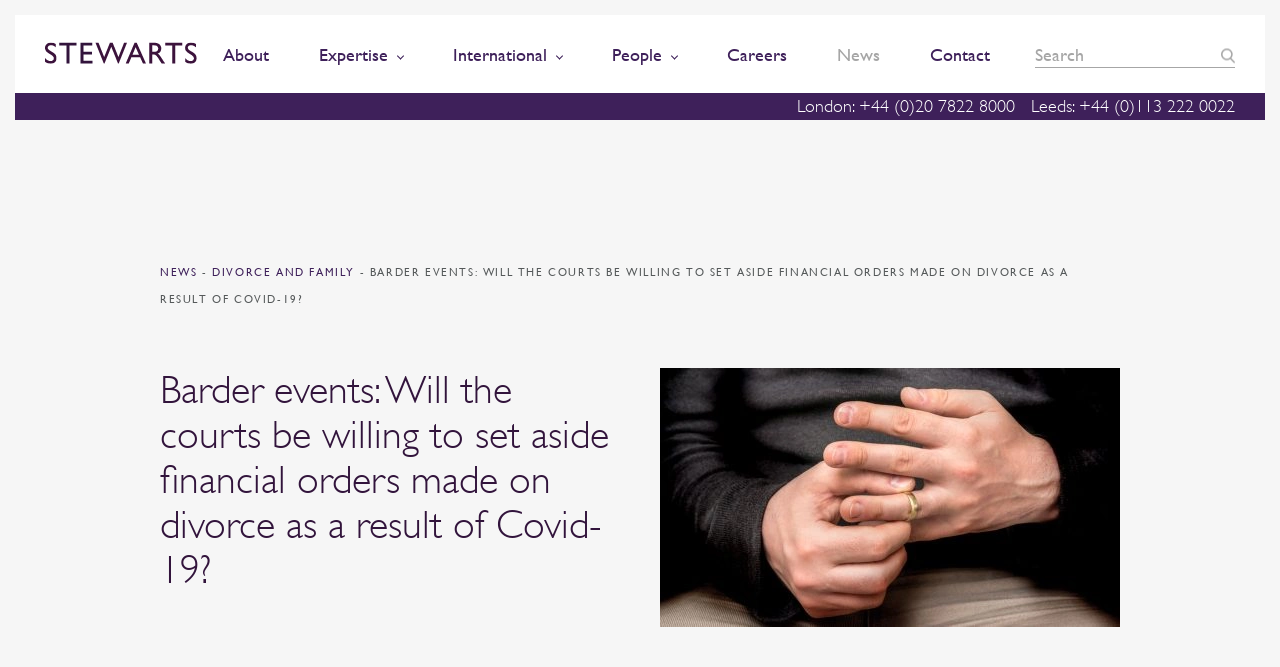

--- FILE ---
content_type: text/html; charset=UTF-8
request_url: https://www.stewartslaw.com/news/barder-events-will-the-courts-be-willing-to-set-aside-financial-orders-made-on-divorce-as-a-result-of-covid-19/
body_size: 115929
content:
    <!doctype html>
<!--[if lt IE 7]><html class="no-js ie ie6 lt-ie9 lt-ie8 lt-ie7" lang="en-GB"> <![endif]-->
<!--[if IE 7]><html class="no-js ie ie7 lt-ie9 lt-ie8" lang="en-GB"> <![endif]-->
<!--[if IE 8]><html class="no-js ie ie8 lt-ie9" lang="en-GB"> <![endif]-->
<!--[if gt IE 8]><!--><html class="no-js" lang="en-GB"> <!--<![endif]-->
    <head>
        <meta charset="UTF-8" />
        <title>   
                            Is COVID-19 capable of being a Barder and what is the impact?
                    </title>
		
		
		<!-- Consent Mode defaults -->
		<script>
		  window.dataLayer = window.dataLayer || [];
		  function gtag(){dataLayer.push(arguments);}
		  gtag('consent','default',{
			ad_storage:'denied',
			analytics_storage:'denied',
			ad_user_data:'denied',
			ad_personalization:'denied'
		  });
		</script>
				
        <meta http-equiv="Content-Type" content="text/html; charset=UTF-8" />
        <meta http-equiv="X-UA-Compatible" content="IE=edge">
        <meta name="viewport" content="width=device-width, initial-scale=1.0">
        <link rel="pingback" href="https://www.stewartslaw.com/wp/xmlrpc.php" />
        <meta name="theme-color" content="#3E205A">
        <meta name="referrer" content="no-referrer-when-downgrade">
        <link rel="icon" sizes="192x192" href="https://www.stewartslaw.com/app/themes/stewarts-law/static/images/nice-highres.png">
        <link rel="shortcut icon" href="https://www.stewartslaw.com/app/themes/stewarts-law/static/images/favicon.ico">
        <script>
    !function(a, b){function l(a, b){var c = a.createElement("p"), d = a.getElementsByTagName("head")[0] || a.documentElement; return c.innerHTML = "x<style>" + b + "</style>", d.insertBefore(c.lastChild, d.firstChild)}function m(){var a = t.elements; return"string" == typeof a?a.split(" "):a}function n(a, b){var c = t.elements; "string" != typeof c && (c = c.join(" ")), "string" != typeof a && (a = a.join(" ")), t.elements = c + " " + a, s(b)}function o(a){var b = j[a[h]]; return b || (b = {}, i++, a[h] = i, j[i] = b), b}function p(a, c, d){if (c || (c = b), k)return c.createElement(a); d || (d = o(c)); var g; return g = d.cache[a]?d.cache[a].cloneNode():f.test(a)?(d.cache[a] = d.createElem(a)).cloneNode():d.createElem(a), !g.canHaveChildren || e.test(a) || g.tagUrn?g:d.frag.appendChild(g)}function q(a, c){if (a || (a = b), k)return a.createDocumentFragment(); c = c || o(a); for (var d = c.frag.cloneNode(), e = 0, f = m(), g = f.length; g > e; e++)d.createElement(f[e]); return d}function r(a, b){b.cache || (b.cache = {}, b.createElem = a.createElement, b.createFrag = a.createDocumentFragment, b.frag = b.createFrag()), a.createElement = function(c){return t.shivMethods?p(c, a, b):b.createElem(c)}, a.createDocumentFragment = Function("h,f", "return function(){var n=f.cloneNode(),c=n.createElement;h.shivMethods&&(" + m().join().replace(/[\w\-:]+/g, function(a){return b.createElem(a), b.frag.createElement(a), 'c("' + a + '")'}) + ");return n}")(t, b.frag)}function s(a){a || (a = b); var c = o(a); return!t.shivCSS || g || c.hasCSS || (c.hasCSS = !!l(a, "article,aside,dialog,figcaption,figure,footer,header,hgroup,main,nav,section{display:block}mark{background:#FF0;color:#000}template{display:none}")), k || r(a, c), a}var g, k, c = "3.7.3", d = a.html5 || {}, e = /^<|^(?:button|map|select|textarea|object|iframe|option|optgroup)$/i, f = /^(?:a|b|code|div|fieldset|h1|h2|h3|h4|h5|h6|i|label|li|ol|p|q|span|strong|style|table|tbody|td|th|tr|ul)$/i, h = "_html5shiv", i = 0, j = {}; !function(){try{var a = b.createElement("a"); a.innerHTML = "<xyz></xyz>", g = "hidden"in a, k = 1 == a.childNodes.length || function(){b.createElement("a"); var a = b.createDocumentFragment(); return"undefined" == typeof a.cloneNode || "undefined" == typeof a.createDocumentFragment || "undefined" == typeof a.createElement}()} catch (c){g = !0, k = !0}}(); var t = {elements:d.elements || "abbr article aside audio bdi canvas data datalist details dialog figcaption figure footer header hgroup main mark meter nav output picture progress section summary template time video", version:c, shivCSS:d.shivCSS !== !1, supportsUnknownElements:k, shivMethods:d.shivMethods !== !1, type:"default", shivDocument:s, createElement:p, createDocumentFragment:q, addElements:n}; a.html5 = t, s(b), "object" == typeof module && module.exports && (module.exports = t)}("undefined" != typeof window?window:this, document);
    /*! modernizr 3.5.0 (Custom Build) | MIT *
     * https://modernizr.com/download/?-csscolumns-objectfit-setclasses !*/
    !function(e, n, t){function r(e, n){return typeof e === n}function o(){var e, n, t, o, s, i, a; for (var l in S)if (S.hasOwnProperty(l)){if (e = [], n = S[l], n.name && (e.push(n.name.toLowerCase()), n.options && n.options.aliases && n.options.aliases.length))for (t = 0; t < n.options.aliases.length; t++)e.push(n.options.aliases[t].toLowerCase()); for (o = r(n.fn, "function")?n.fn():n.fn, s = 0; s < e.length; s++)i = e[s], a = i.split("."), 1 === a.length?Modernizr[a[0]] = o:(!Modernizr[a[0]] || Modernizr[a[0]]instanceof Boolean || (Modernizr[a[0]] = new Boolean(Modernizr[a[0]])), Modernizr[a[0]][a[1]] = o), C.push((o?"":"no-") + a.join("-"))}}function s(e){var n = _.className, t = Modernizr._config.classPrefix || ""; if (b && (n = n.baseVal), Modernizr._config.enableJSClass){var r = new RegExp("(^|\\s)" + t + "no-js(\\s|$)"); n = n.replace(r, "$1" + t + "js$2")}Modernizr._config.enableClasses && (n += " " + t + e.join(" " + t), b?_.className.baseVal = n:_.className = n)}function i(e){return e.replace(/([a-z])-([a-z])/g, function(e, n, t){return n + t.toUpperCase()}).replace(/^-/, "")}function a(e, n){return!!~("" + e).indexOf(n)}function l(){return"function" != typeof n.createElement?n.createElement(arguments[0]):b?n.createElementNS.call(n, "http://www.w3.org/2000/svg", arguments[0]):n.createElement.apply(n, arguments)}function f(e, n){return function(){return e.apply(n, arguments)}}function u(e, n, t){var o; for (var s in e)if (e[s]in n)return t === !1?e[s]:(o = n[e[s]], r(o, "function")?f(o, t || n):o); return!1}function c(e){return e.replace(/([A-Z])/g, function(e, n){return"-" + n.toLowerCase()}).replace(/^ms-/, "-ms-")}function d(n, t, r){var o; if ("getComputedStyle"in e){o = getComputedStyle.call(e, n, t); var s = e.console; if (null !== o)r && (o = o.getPropertyValue(r));  else if (s){var i = s.error?"error":"log"; s[i].call(s, "getComputedStyle returning null, its possible modernizr test results are inaccurate")}} else o = !t && n.currentStyle && n.currentStyle[r]; return o}function p(){var e = n.body; return e || (e = l(b?"svg":"body"), e.fake = !0), e}function m(e, t, r, o){var s, i, a, f, u = "modernizr", c = l("div"), d = p(); if (parseInt(r, 10))for (; r--; )a = l("div"), a.id = o?o[r]:u + (r + 1), c.appendChild(a); return s = l("style"), s.type = "text/css", s.id = "s" + u, (d.fake?d:c).appendChild(s), d.appendChild(c), s.styleSheet?s.styleSheet.cssText = e:s.appendChild(n.createTextNode(e)), c.id = u, d.fake && (d.style.background = "", d.style.overflow = "hidden", f = _.style.overflow, _.style.overflow = "hidden", _.appendChild(d)), i = t(c, e), d.fake?(d.parentNode.removeChild(d), _.style.overflow = f, _.offsetHeight):c.parentNode.removeChild(c), !!i}function v(n, r){var o = n.length; if ("CSS"in e && "supports"in e.CSS){for (; o--; )if (e.CSS.supports(c(n[o]), r))return!0; return!1}if ("CSSSupportsRule"in e){for (var s = []; o--; )s.push("(" + c(n[o]) + ":" + r + ")"); return s = s.join(" or "), m("@supports (" + s + ") { #modernizr { position: absolute; } }", function(e){return"absolute" == d(e, null, "position")})}return t}function y(e, n, o, s){function f(){c && (delete z.style, delete z.modElem)}if (s = r(s, "undefined")?!1:s, !r(o, "undefined")){var u = v(e, o); if (!r(u, "undefined"))return u}for (var c, d, p, m, y, h = ["modernizr", "tspan", "samp"]; !z.style && h.length; )c = !0, z.modElem = l(h.shift()), z.style = z.modElem.style; for (p = e.length, d = 0; p > d; d++)if (m = e[d], y = z.style[m], a(m, "-") && (m = i(m)), z.style[m] !== t){if (s || r(o, "undefined"))return f(), "pfx" == n?m:!0; try{z.style[m] = o} catch (g){}if (z.style[m] != y)return f(), "pfx" == n?m:!0}return f(), !1}function h(e, n, t, o, s){var i = e.charAt(0).toUpperCase() + e.slice(1), a = (e + " " + k.join(i + " ") + i).split(" "); return r(n, "string") || r(n, "undefined")?y(a, n, o, s):(a = (e + " " + P.join(i + " ") + i).split(" "), u(a, n, t))}function g(e, n, r){return h(e, t, t, n, r)}var C = [], S = [], w = {_version:"3.5.0", _config:{classPrefix:"", enableClasses:!0, enableJSClass:!0, usePrefixes:!0}, _q:[], on:function(e, n){var t = this; setTimeout(function(){n(t[e])}, 0)}, addTest:function(e, n, t){S.push({name:e, fn:n, options:t})}, addAsyncTest:function(e){S.push({name:null, fn:e})}}, Modernizr = function(){}; Modernizr.prototype = w, Modernizr = new Modernizr; var _ = n.documentElement, b = "svg" === _.nodeName.toLowerCase(), x = "Moz O ms Webkit", k = w._config.usePrefixes?x.split(" "):[]; w._cssomPrefixes = k; var E = function(n){var r, o = prefixes.length, s = e.CSSRule; if ("undefined" == typeof s)return t; if (!n)return!1; if (n = n.replace(/^@/, ""), r = n.replace(/-/g, "_").toUpperCase() + "_RULE", r in s)return"@" + n; for (var i = 0; o > i; i++){var a = prefixes[i], l = a.toUpperCase() + "_" + r; if (l in s)return"@-" + a.toLowerCase() + "-" + n}return!1}; w.atRule = E; var P = w._config.usePrefixes?x.toLowerCase().split(" "):[]; w._domPrefixes = P; var j = {elem:l("modernizr")}; Modernizr._q.push(function(){delete j.elem}); var z = {style:j.elem.style}; Modernizr._q.unshift(function(){delete z.style}), w.testAllProps = h, w.testAllProps = g, function(){Modernizr.addTest("csscolumns", function(){var e = !1, n = g("columnCount"); try{e = !!n, e && (e = new Boolean(e))} catch (t){}return e}); for (var e, n, t = ["Width", "Span", "Fill", "Gap", "Rule", "RuleColor", "RuleStyle", "RuleWidth", "BreakBefore", "BreakAfter", "BreakInside"], r = 0; r < t.length; r++)e = t[r].toLowerCase(), n = g("column" + t[r]), ("breakbefore" === e || "breakafter" === e || "breakinside" == e) && (n = n || g(t[r])), Modernizr.addTest("csscolumns." + e, n)}(); var R = w.prefixed = function(e, n, t){return 0 === e.indexOf("@")?E(e):( - 1 != e.indexOf("-") && (e = i(e)), n?h(e, n, t):h(e, "pfx"))}; Modernizr.addTest("objectfit", !!R("objectFit"), {aliases:["object-fit"]}), o(), s(C), delete w.addTest, delete w.addAsyncTest; for (var T = 0; T < Modernizr._q.length; T++)Modernizr._q[T](); e.Modernizr = Modernizr}(window, document);
</script>        
		<!-- Hotjar Tracking Code for https://www.stewartslaw.com/ -->
        <script>
            (function(h,o,t,j,a,r){
                h.hj=h.hj||function(){(h.hj.q=h.hj.q||[]).push(arguments)};
                h._hjSettings={hjid:692976,hjsv:6};
                a=o.getElementsByTagName('head')[0];
                r=o.createElement('script');r.async=1;
                r.src=t+h._hjSettings.hjid+j+h._hjSettings.hjsv;
                a.appendChild(r);
            })(window,document,'https://static.hotjar.com/c/hotjar-','.js?sv=');
        </script>
        
		<script src="https://cdn.jsdelivr.net/npm/swiper@11/swiper-bundle.min.js"></script>
		
		<!-- vuturevx code -->
		<script type="text/javascript" id="" charset="">
		!function(a){var b=document.createElement("img");b.setAttribute("src","//stewartslaw.vuturevx.com/security/tracker.gif?referer\x3d"+encodeURIComponent(a))}(document.referrer);
		</script>
        
		<meta name='robots' content='index, follow, max-image-preview:large, max-snippet:-1, max-video-preview:-1' />
<script id="cookie-law-info-gcm-var-js">
var _ckyGcm = {"status":true,"default_settings":[{"analytics":"denied","advertisement":"denied","functional":"denied","necessary":"granted","ad_user_data":"denied","ad_personalization":"denied","regions":"All"}],"wait_for_update":2000,"url_passthrough":false,"ads_data_redaction":false}</script>
<script id="cookie-law-info-gcm-js" type="text/javascript" src="https://www.stewartslaw.com/app/plugins/cookie-law-info/lite/frontend/js/gcm.min.js"></script> <script id="cookieyes" type="text/javascript" src="https://cdn-cookieyes.com/client_data/9364fe6f7ae61654f82a8c10/script.js"></script>
	<!-- This site is optimized with the Yoast SEO Premium plugin v26.6 (Yoast SEO v26.6) - https://yoast.com/wordpress/plugins/seo/ -->
	<meta name="description" content="The impact of Covid-19 goes far beyond the health and wellbeing of the population, this extends to family law. But could this be considered a ‘Barder event?" />
	<link rel="canonical" href="https://www.stewartslaw.com/news/barder-events-will-the-courts-be-willing-to-set-aside-financial-orders-made-on-divorce-as-a-result-of-covid-19/" />
	<meta property="og:locale" content="en_GB" />
	<meta property="og:type" content="article" />
	<meta property="og:title" content="Barder events: Will the courts be willing to set aside financial orders made on divorce as a result of Covid-19?" />
	<meta property="og:description" content="The impact of Covid-19 goes far beyond the health and wellbeing of the population, this extends to family law. But could this be considered a ‘Barder event?" />
	<meta property="og:url" content="https://www.stewartslaw.com/news/barder-events-will-the-courts-be-willing-to-set-aside-financial-orders-made-on-divorce-as-a-result-of-covid-19/" />
	<meta property="og:site_name" content="Stewarts" />
	<meta property="article:publisher" content="https://www.facebook.com/stewartslaw" />
	<meta property="article:modified_time" content="2024-09-04T15:08:06+00:00" />
	<meta property="og:image" content="https://www.stewartslaw.com/app/uploads/2020/04/Divorce-man-ring-shutterstock_725859361.jpg" />
	<meta property="og:image:width" content="1204" />
	<meta property="og:image:height" content="677" />
	<meta property="og:image:type" content="image/jpeg" />
	<meta name="twitter:card" content="summary_large_image" />
	<meta name="twitter:site" content="@StewartsLawLLP" />
	<meta name="twitter:label1" content="Estimated reading time" />
	<meta name="twitter:data1" content="7 minutes" />
	<script type="application/ld+json" class="yoast-schema-graph">{"@context":"https://schema.org","@graph":[{"@type":"WebPage","@id":"https://www.stewartslaw.com/news/barder-events-will-the-courts-be-willing-to-set-aside-financial-orders-made-on-divorce-as-a-result-of-covid-19/","url":"https://www.stewartslaw.com/news/barder-events-will-the-courts-be-willing-to-set-aside-financial-orders-made-on-divorce-as-a-result-of-covid-19/","name":"Is COVID-19 capable of being a Barder and what is the impact?","isPartOf":{"@id":"https://www.stewartslaw.com/#website"},"primaryImageOfPage":{"@id":"https://www.stewartslaw.com/news/barder-events-will-the-courts-be-willing-to-set-aside-financial-orders-made-on-divorce-as-a-result-of-covid-19/#primaryimage"},"image":{"@id":"https://www.stewartslaw.com/news/barder-events-will-the-courts-be-willing-to-set-aside-financial-orders-made-on-divorce-as-a-result-of-covid-19/#primaryimage"},"thumbnailUrl":"https://www.stewartslaw.com/app/uploads/2020/04/Divorce-man-ring-shutterstock_725859361.jpg","datePublished":"2020-04-29T16:20:13+00:00","dateModified":"2024-09-04T15:08:06+00:00","description":"The impact of Covid-19 goes far beyond the health and wellbeing of the population, this extends to family law. But could this be considered a ‘Barder event?","breadcrumb":{"@id":"https://www.stewartslaw.com/news/barder-events-will-the-courts-be-willing-to-set-aside-financial-orders-made-on-divorce-as-a-result-of-covid-19/#breadcrumb"},"inLanguage":"en-GB","potentialAction":[{"@type":"ReadAction","target":["https://www.stewartslaw.com/news/barder-events-will-the-courts-be-willing-to-set-aside-financial-orders-made-on-divorce-as-a-result-of-covid-19/"]}]},{"@type":"ImageObject","inLanguage":"en-GB","@id":"https://www.stewartslaw.com/news/barder-events-will-the-courts-be-willing-to-set-aside-financial-orders-made-on-divorce-as-a-result-of-covid-19/#primaryimage","url":"https://www.stewartslaw.com/app/uploads/2020/04/Divorce-man-ring-shutterstock_725859361.jpg","contentUrl":"https://www.stewartslaw.com/app/uploads/2020/04/Divorce-man-ring-shutterstock_725859361.jpg","width":1204,"height":677,"caption":"Divorce man taking ring off"},{"@type":"BreadcrumbList","@id":"https://www.stewartslaw.com/news/barder-events-will-the-courts-be-willing-to-set-aside-financial-orders-made-on-divorce-as-a-result-of-covid-19/#breadcrumb","itemListElement":[{"@type":"ListItem","position":1,"name":"Home","item":"https://www.stewartslaw.com/"},{"@type":"ListItem","position":2,"name":"News","item":"https://www.stewartslaw.com/news/"},{"@type":"ListItem","position":3,"name":"Barder events: Will the courts be willing to set aside financial orders made on divorce as a result of Covid-19?"}]},{"@type":"WebSite","@id":"https://www.stewartslaw.com/#website","url":"https://www.stewartslaw.com/","name":"Stewarts","description":"The Litigation Specialists","potentialAction":[{"@type":"SearchAction","target":{"@type":"EntryPoint","urlTemplate":"https://www.stewartslaw.com/?s={search_term_string}"},"query-input":{"@type":"PropertyValueSpecification","valueRequired":true,"valueName":"search_term_string"}}],"inLanguage":"en-GB"}]}</script>
	<!-- / Yoast SEO Premium plugin. -->


<link rel="alternate" title="oEmbed (JSON)" type="application/json+oembed" href="https://www.stewartslaw.com/wp-json/oembed/1.0/embed?url=https%3A%2F%2Fwww.stewartslaw.com%2Fnews%2Fbarder-events-will-the-courts-be-willing-to-set-aside-financial-orders-made-on-divorce-as-a-result-of-covid-19%2F" />
<link rel="alternate" title="oEmbed (XML)" type="text/xml+oembed" href="https://www.stewartslaw.com/wp-json/oembed/1.0/embed?url=https%3A%2F%2Fwww.stewartslaw.com%2Fnews%2Fbarder-events-will-the-courts-be-willing-to-set-aside-financial-orders-made-on-divorce-as-a-result-of-covid-19%2F&#038;format=xml" />
<style id='wp-img-auto-sizes-contain-inline-css' type='text/css'>
img:is([sizes=auto i],[sizes^="auto," i]){contain-intrinsic-size:3000px 1500px}
/*# sourceURL=wp-img-auto-sizes-contain-inline-css */
</style>
<style id='wp-emoji-styles-inline-css' type='text/css'>

	img.wp-smiley, img.emoji {
		display: inline !important;
		border: none !important;
		box-shadow: none !important;
		height: 1em !important;
		width: 1em !important;
		margin: 0 0.07em !important;
		vertical-align: -0.1em !important;
		background: none !important;
		padding: 0 !important;
	}
/*# sourceURL=wp-emoji-styles-inline-css */
</style>
<style id='wp-block-library-inline-css' type='text/css'>
:root{--wp-block-synced-color:#7a00df;--wp-block-synced-color--rgb:122,0,223;--wp-bound-block-color:var(--wp-block-synced-color);--wp-editor-canvas-background:#ddd;--wp-admin-theme-color:#007cba;--wp-admin-theme-color--rgb:0,124,186;--wp-admin-theme-color-darker-10:#006ba1;--wp-admin-theme-color-darker-10--rgb:0,107,160.5;--wp-admin-theme-color-darker-20:#005a87;--wp-admin-theme-color-darker-20--rgb:0,90,135;--wp-admin-border-width-focus:2px}@media (min-resolution:192dpi){:root{--wp-admin-border-width-focus:1.5px}}.wp-element-button{cursor:pointer}:root .has-very-light-gray-background-color{background-color:#eee}:root .has-very-dark-gray-background-color{background-color:#313131}:root .has-very-light-gray-color{color:#eee}:root .has-very-dark-gray-color{color:#313131}:root .has-vivid-green-cyan-to-vivid-cyan-blue-gradient-background{background:linear-gradient(135deg,#00d084,#0693e3)}:root .has-purple-crush-gradient-background{background:linear-gradient(135deg,#34e2e4,#4721fb 50%,#ab1dfe)}:root .has-hazy-dawn-gradient-background{background:linear-gradient(135deg,#faaca8,#dad0ec)}:root .has-subdued-olive-gradient-background{background:linear-gradient(135deg,#fafae1,#67a671)}:root .has-atomic-cream-gradient-background{background:linear-gradient(135deg,#fdd79a,#004a59)}:root .has-nightshade-gradient-background{background:linear-gradient(135deg,#330968,#31cdcf)}:root .has-midnight-gradient-background{background:linear-gradient(135deg,#020381,#2874fc)}:root{--wp--preset--font-size--normal:16px;--wp--preset--font-size--huge:42px}.has-regular-font-size{font-size:1em}.has-larger-font-size{font-size:2.625em}.has-normal-font-size{font-size:var(--wp--preset--font-size--normal)}.has-huge-font-size{font-size:var(--wp--preset--font-size--huge)}.has-text-align-center{text-align:center}.has-text-align-left{text-align:left}.has-text-align-right{text-align:right}.has-fit-text{white-space:nowrap!important}#end-resizable-editor-section{display:none}.aligncenter{clear:both}.items-justified-left{justify-content:flex-start}.items-justified-center{justify-content:center}.items-justified-right{justify-content:flex-end}.items-justified-space-between{justify-content:space-between}.screen-reader-text{border:0;clip-path:inset(50%);height:1px;margin:-1px;overflow:hidden;padding:0;position:absolute;width:1px;word-wrap:normal!important}.screen-reader-text:focus{background-color:#ddd;clip-path:none;color:#444;display:block;font-size:1em;height:auto;left:5px;line-height:normal;padding:15px 23px 14px;text-decoration:none;top:5px;width:auto;z-index:100000}html :where(.has-border-color){border-style:solid}html :where([style*=border-top-color]){border-top-style:solid}html :where([style*=border-right-color]){border-right-style:solid}html :where([style*=border-bottom-color]){border-bottom-style:solid}html :where([style*=border-left-color]){border-left-style:solid}html :where([style*=border-width]){border-style:solid}html :where([style*=border-top-width]){border-top-style:solid}html :where([style*=border-right-width]){border-right-style:solid}html :where([style*=border-bottom-width]){border-bottom-style:solid}html :where([style*=border-left-width]){border-left-style:solid}html :where(img[class*=wp-image-]){height:auto;max-width:100%}:where(figure){margin:0 0 1em}html :where(.is-position-sticky){--wp-admin--admin-bar--position-offset:var(--wp-admin--admin-bar--height,0px)}@media screen and (max-width:600px){html :where(.is-position-sticky){--wp-admin--admin-bar--position-offset:0px}}

/*# sourceURL=wp-block-library-inline-css */
</style><style id='global-styles-inline-css' type='text/css'>
:root{--wp--preset--aspect-ratio--square: 1;--wp--preset--aspect-ratio--4-3: 4/3;--wp--preset--aspect-ratio--3-4: 3/4;--wp--preset--aspect-ratio--3-2: 3/2;--wp--preset--aspect-ratio--2-3: 2/3;--wp--preset--aspect-ratio--16-9: 16/9;--wp--preset--aspect-ratio--9-16: 9/16;--wp--preset--color--black: #000000;--wp--preset--color--cyan-bluish-gray: #abb8c3;--wp--preset--color--white: #ffffff;--wp--preset--color--pale-pink: #f78da7;--wp--preset--color--vivid-red: #cf2e2e;--wp--preset--color--luminous-vivid-orange: #ff6900;--wp--preset--color--luminous-vivid-amber: #fcb900;--wp--preset--color--light-green-cyan: #7bdcb5;--wp--preset--color--vivid-green-cyan: #00d084;--wp--preset--color--pale-cyan-blue: #8ed1fc;--wp--preset--color--vivid-cyan-blue: #0693e3;--wp--preset--color--vivid-purple: #9b51e0;--wp--preset--gradient--vivid-cyan-blue-to-vivid-purple: linear-gradient(135deg,rgb(6,147,227) 0%,rgb(155,81,224) 100%);--wp--preset--gradient--light-green-cyan-to-vivid-green-cyan: linear-gradient(135deg,rgb(122,220,180) 0%,rgb(0,208,130) 100%);--wp--preset--gradient--luminous-vivid-amber-to-luminous-vivid-orange: linear-gradient(135deg,rgb(252,185,0) 0%,rgb(255,105,0) 100%);--wp--preset--gradient--luminous-vivid-orange-to-vivid-red: linear-gradient(135deg,rgb(255,105,0) 0%,rgb(207,46,46) 100%);--wp--preset--gradient--very-light-gray-to-cyan-bluish-gray: linear-gradient(135deg,rgb(238,238,238) 0%,rgb(169,184,195) 100%);--wp--preset--gradient--cool-to-warm-spectrum: linear-gradient(135deg,rgb(74,234,220) 0%,rgb(151,120,209) 20%,rgb(207,42,186) 40%,rgb(238,44,130) 60%,rgb(251,105,98) 80%,rgb(254,248,76) 100%);--wp--preset--gradient--blush-light-purple: linear-gradient(135deg,rgb(255,206,236) 0%,rgb(152,150,240) 100%);--wp--preset--gradient--blush-bordeaux: linear-gradient(135deg,rgb(254,205,165) 0%,rgb(254,45,45) 50%,rgb(107,0,62) 100%);--wp--preset--gradient--luminous-dusk: linear-gradient(135deg,rgb(255,203,112) 0%,rgb(199,81,192) 50%,rgb(65,88,208) 100%);--wp--preset--gradient--pale-ocean: linear-gradient(135deg,rgb(255,245,203) 0%,rgb(182,227,212) 50%,rgb(51,167,181) 100%);--wp--preset--gradient--electric-grass: linear-gradient(135deg,rgb(202,248,128) 0%,rgb(113,206,126) 100%);--wp--preset--gradient--midnight: linear-gradient(135deg,rgb(2,3,129) 0%,rgb(40,116,252) 100%);--wp--preset--font-size--small: 13px;--wp--preset--font-size--medium: 20px;--wp--preset--font-size--large: 36px;--wp--preset--font-size--x-large: 42px;--wp--preset--spacing--20: 0.44rem;--wp--preset--spacing--30: 0.67rem;--wp--preset--spacing--40: 1rem;--wp--preset--spacing--50: 1.5rem;--wp--preset--spacing--60: 2.25rem;--wp--preset--spacing--70: 3.38rem;--wp--preset--spacing--80: 5.06rem;--wp--preset--shadow--natural: 6px 6px 9px rgba(0, 0, 0, 0.2);--wp--preset--shadow--deep: 12px 12px 50px rgba(0, 0, 0, 0.4);--wp--preset--shadow--sharp: 6px 6px 0px rgba(0, 0, 0, 0.2);--wp--preset--shadow--outlined: 6px 6px 0px -3px rgb(255, 255, 255), 6px 6px rgb(0, 0, 0);--wp--preset--shadow--crisp: 6px 6px 0px rgb(0, 0, 0);}:where(.is-layout-flex){gap: 0.5em;}:where(.is-layout-grid){gap: 0.5em;}body .is-layout-flex{display: flex;}.is-layout-flex{flex-wrap: wrap;align-items: center;}.is-layout-flex > :is(*, div){margin: 0;}body .is-layout-grid{display: grid;}.is-layout-grid > :is(*, div){margin: 0;}:where(.wp-block-columns.is-layout-flex){gap: 2em;}:where(.wp-block-columns.is-layout-grid){gap: 2em;}:where(.wp-block-post-template.is-layout-flex){gap: 1.25em;}:where(.wp-block-post-template.is-layout-grid){gap: 1.25em;}.has-black-color{color: var(--wp--preset--color--black) !important;}.has-cyan-bluish-gray-color{color: var(--wp--preset--color--cyan-bluish-gray) !important;}.has-white-color{color: var(--wp--preset--color--white) !important;}.has-pale-pink-color{color: var(--wp--preset--color--pale-pink) !important;}.has-vivid-red-color{color: var(--wp--preset--color--vivid-red) !important;}.has-luminous-vivid-orange-color{color: var(--wp--preset--color--luminous-vivid-orange) !important;}.has-luminous-vivid-amber-color{color: var(--wp--preset--color--luminous-vivid-amber) !important;}.has-light-green-cyan-color{color: var(--wp--preset--color--light-green-cyan) !important;}.has-vivid-green-cyan-color{color: var(--wp--preset--color--vivid-green-cyan) !important;}.has-pale-cyan-blue-color{color: var(--wp--preset--color--pale-cyan-blue) !important;}.has-vivid-cyan-blue-color{color: var(--wp--preset--color--vivid-cyan-blue) !important;}.has-vivid-purple-color{color: var(--wp--preset--color--vivid-purple) !important;}.has-black-background-color{background-color: var(--wp--preset--color--black) !important;}.has-cyan-bluish-gray-background-color{background-color: var(--wp--preset--color--cyan-bluish-gray) !important;}.has-white-background-color{background-color: var(--wp--preset--color--white) !important;}.has-pale-pink-background-color{background-color: var(--wp--preset--color--pale-pink) !important;}.has-vivid-red-background-color{background-color: var(--wp--preset--color--vivid-red) !important;}.has-luminous-vivid-orange-background-color{background-color: var(--wp--preset--color--luminous-vivid-orange) !important;}.has-luminous-vivid-amber-background-color{background-color: var(--wp--preset--color--luminous-vivid-amber) !important;}.has-light-green-cyan-background-color{background-color: var(--wp--preset--color--light-green-cyan) !important;}.has-vivid-green-cyan-background-color{background-color: var(--wp--preset--color--vivid-green-cyan) !important;}.has-pale-cyan-blue-background-color{background-color: var(--wp--preset--color--pale-cyan-blue) !important;}.has-vivid-cyan-blue-background-color{background-color: var(--wp--preset--color--vivid-cyan-blue) !important;}.has-vivid-purple-background-color{background-color: var(--wp--preset--color--vivid-purple) !important;}.has-black-border-color{border-color: var(--wp--preset--color--black) !important;}.has-cyan-bluish-gray-border-color{border-color: var(--wp--preset--color--cyan-bluish-gray) !important;}.has-white-border-color{border-color: var(--wp--preset--color--white) !important;}.has-pale-pink-border-color{border-color: var(--wp--preset--color--pale-pink) !important;}.has-vivid-red-border-color{border-color: var(--wp--preset--color--vivid-red) !important;}.has-luminous-vivid-orange-border-color{border-color: var(--wp--preset--color--luminous-vivid-orange) !important;}.has-luminous-vivid-amber-border-color{border-color: var(--wp--preset--color--luminous-vivid-amber) !important;}.has-light-green-cyan-border-color{border-color: var(--wp--preset--color--light-green-cyan) !important;}.has-vivid-green-cyan-border-color{border-color: var(--wp--preset--color--vivid-green-cyan) !important;}.has-pale-cyan-blue-border-color{border-color: var(--wp--preset--color--pale-cyan-blue) !important;}.has-vivid-cyan-blue-border-color{border-color: var(--wp--preset--color--vivid-cyan-blue) !important;}.has-vivid-purple-border-color{border-color: var(--wp--preset--color--vivid-purple) !important;}.has-vivid-cyan-blue-to-vivid-purple-gradient-background{background: var(--wp--preset--gradient--vivid-cyan-blue-to-vivid-purple) !important;}.has-light-green-cyan-to-vivid-green-cyan-gradient-background{background: var(--wp--preset--gradient--light-green-cyan-to-vivid-green-cyan) !important;}.has-luminous-vivid-amber-to-luminous-vivid-orange-gradient-background{background: var(--wp--preset--gradient--luminous-vivid-amber-to-luminous-vivid-orange) !important;}.has-luminous-vivid-orange-to-vivid-red-gradient-background{background: var(--wp--preset--gradient--luminous-vivid-orange-to-vivid-red) !important;}.has-very-light-gray-to-cyan-bluish-gray-gradient-background{background: var(--wp--preset--gradient--very-light-gray-to-cyan-bluish-gray) !important;}.has-cool-to-warm-spectrum-gradient-background{background: var(--wp--preset--gradient--cool-to-warm-spectrum) !important;}.has-blush-light-purple-gradient-background{background: var(--wp--preset--gradient--blush-light-purple) !important;}.has-blush-bordeaux-gradient-background{background: var(--wp--preset--gradient--blush-bordeaux) !important;}.has-luminous-dusk-gradient-background{background: var(--wp--preset--gradient--luminous-dusk) !important;}.has-pale-ocean-gradient-background{background: var(--wp--preset--gradient--pale-ocean) !important;}.has-electric-grass-gradient-background{background: var(--wp--preset--gradient--electric-grass) !important;}.has-midnight-gradient-background{background: var(--wp--preset--gradient--midnight) !important;}.has-small-font-size{font-size: var(--wp--preset--font-size--small) !important;}.has-medium-font-size{font-size: var(--wp--preset--font-size--medium) !important;}.has-large-font-size{font-size: var(--wp--preset--font-size--large) !important;}.has-x-large-font-size{font-size: var(--wp--preset--font-size--x-large) !important;}
/*# sourceURL=global-styles-inline-css */
</style>

<style id='classic-theme-styles-inline-css' type='text/css'>
/*! This file is auto-generated */
.wp-block-button__link{color:#fff;background-color:#32373c;border-radius:9999px;box-shadow:none;text-decoration:none;padding:calc(.667em + 2px) calc(1.333em + 2px);font-size:1.125em}.wp-block-file__button{background:#32373c;color:#fff;text-decoration:none}
/*# sourceURL=/wp-includes/css/classic-themes.min.css */
</style>
<link rel='stylesheet' id='theme-css' href='https://www.stewartslaw.com/app/themes/stewarts-law/static/css/theme.css?ver=1758715361' type='text/css' media='' />
<script type="text/javascript" src="https://www.stewartslaw.com/wp/wp-includes/js/jquery/jquery.min.js?ver=3.7.1" id="jquery-core-js"></script>
<script type="text/javascript" src="https://www.stewartslaw.com/wp/wp-includes/js/jquery/jquery-migrate.min.js?ver=3.4.1" id="jquery-migrate-js"></script>
<script type="text/javascript" src="https://www.stewartslaw.com/app/plugins/Gravity-Forms-Prepopulate-master/send-cookie.js?ver=6.9" id="send_cookie_js-js"></script>
<link rel="https://api.w.org/" href="https://www.stewartslaw.com/wp-json/" /><link rel='shortlink' href='https://www.stewartslaw.com/?p=12170' />
<script type="text/javascript">var wpCategories = [ ['Covid-19','Divorce and Family'], [''] ];</script>


        


		<!-- Google Tag Manager -->
		<script>
		  (function(w,d,s,l,i){w[l]=w[l]||[];w[l].push({'gtm.start':
		  new Date().getTime(),event:'gtm.js'});var f=d.getElementsByTagName(s)[0],
		  j=d.createElement(s),dl=l!='dataLayer'?'&l='+l:'';j.async=true;j.src=
		  'https://www.googletagmanager.com/gtm.js?id='+i+dl;f.parentNode.insertBefore(j,f);
		  })(window,document,'script','dataLayer','GTM-ML8W7MQ');
		</script>



        <script>
            var themeConfig = themeConfig || {};
        </script>
		
		<!-- 2/9/25: LinkedIn campaign tracking tag (ID: 18) -->
		<script type="text/javascript">
		_linkedin_partner_id = "7837346";
		window._linkedin_data_partner_ids = window._linkedin_data_partner_ids || [];
		window._linkedin_data_partner_ids.push(_linkedin_partner_id);
		</script><script type="text/javascript">
		(function(l) {
		if (!l){window.lintrk = function(a,b){window.lintrk.q.push([a,b])};
		window.lintrk.q=[]}
		var s = document.getElementsByTagName("script")[0];
		var b = document.createElement("script");
		b.type = "text/javascript";b.async = true;
		b.src = "https://snap.licdn.com/li.lms-analytics/insight.min.js";
		s.parentNode.insertBefore(b, s);})(window.lintrk);
		</script>
		
		<noscript>
		<img height="1" width="1" style="display:none;" alt="" src="https://px.ads.linkedin.com/collect/?pid=7837346&fmt=gif" />
		</noscript>
		
		
		<script src="/app/themes/stewarts-law/_inc/js/siteFunctions.js?v=10000000001"></script>
		<link rel="stylesheet" href="/app/themes/stewarts-law/_inc/css/mainStyles.css?v=" type="text/css" media="all" />
		
		
		
		
		
            	
	<!-- postid-12170 -->
	
</head>

<body class="wp-singular news-template-default single single-news postid-12170 wp-theme-stewarts-law" data-template="base.twig">
    <!-- Google Tag Manager (noscript) -->
    <noscript><iframe src="https://www.googletagmanager.com/ns.html?id=GTM-ML8W7MQ"
    height="0" width="0" style="display:none;visibility:hidden"></iframe></noscript>
    <!-- End Google Tag Manager (noscript) -->
    <div class="outer">
        <div class="cookies-banner" id="cookies-banner">
            <div class="wrap cf">
                <p>This website uses cookies. By using the site you are agreeing to our use of cookies. <a href="https://www.stewartslaw.com/legal-notices/cookies/">Read our cookie policy here</a>.</p>

                <a href="#cookies-banner" class="cookies-banner__close toggle-cookies">
                    Close and Accept cookies
                </a>
            </div>
        </div>
        <section class="banner">
            <div class="site-head--anchor"></div>
            <header class="site-head">
                                    <div class="site-head__inner cf">
    <h1 class="site-logo" role="banner">
        <a class="site-logo__link" href="https://www.stewartslaw.com" rel="home">
            <img src="https://www.stewartslaw.com/app/themes/stewarts-law/static/images/logo.svg" alt="Stewarts Law">
        </a>
    </h1>
    <a href="#head-nav" class="menu-activator site-head__menu-activator">
        <span>
            Toggle Menu
        </span>
    </a>
    <a href="#search-activator" class="menu-activator site-head__search-activator">
        <span class="icon icon--search--large">
            Toggle Search
        </span>
    </a>
        <nav id="head-nav" class="head-nav" role="navigation">
        <div class="head-nav__inner cf">
                <ul class="menu-ul menu-ul--level-1"><li class=" menu-item menu-item-type-post_type menu-item-object-page menu-item-410">
            <a href="https://www.stewartslaw.com/about/" class="head-nav__link"><span>About</span></a>
                                                        </li><li class=" menu-item menu-item-type-custom menu-item-object-custom menu-item-1398 menu-item-has-children">
            <a href="#services-dropdown" class="head-nav__link"><span>Expertise</span></a>
                                                                    <div class="menu-ul menu-ul--sub menu-ul--sub-four-col">
            <span class="menu-ul--sub__overlay"></span>
        <a href="#back" class="head-nav__go-back">
            <span>Back</span>
        </a>        <ul class="   three-col-menu"><li class=" menu-item menu-item-type-post_type menu-item-object-page menu-item-1391">
            <a href="https://www.stewartslaw.com/expertise/aviation/" class="head-nav__link"><span>Aviation</span></a>
                                                        </li><li class=" menu-item menu-item-type-post_type menu-item-object-page menu-item-1393">
            <a href="https://www.stewartslaw.com/expertise/commercial-litigation/" class="head-nav__link"><span>Commercial Litigation</span></a>
                                                        </li><li class=" menu-item menu-item-type-post_type menu-item-object-page menu-item-1394">
            <a href="https://www.stewartslaw.com/expertise/competition-litigation/" class="head-nav__link"><span>Competition Litigation</span></a>
                                                        </li><li class=" menu-item menu-item-type-post_type menu-item-object-page menu-item-1382">
            <a href="https://www.stewartslaw.com/expertise/divorce-and-family/" class="head-nav__link"><span>Divorce and Family</span></a>
                                                        </li><li class=" menu-item menu-item-type-post_type menu-item-object-page menu-item-1383">
            <a href="https://www.stewartslaw.com/expertise/employment/" class="head-nav__link"><span>Employment</span></a>
                                                        </li><li class=" menu-item menu-item-type-post_type menu-item-object-page menu-item-5984">
            <a href="https://www.stewartslaw.com/expertise/fraud/" class="head-nav__link"><span>Fraud</span></a>
                                                        </li><li class=" menu-item menu-item-type-post_type menu-item-object-page menu-item-14874">
            <a href="https://www.stewartslaw.com/expertise/insolvency-asset-recovery/" class="head-nav__link"><span>Insolvency and Asset Recovery</span></a>
                                                        </li><li class=" menu-item menu-item-type-post_type menu-item-object-page menu-item-1384">
            <a href="https://www.stewartslaw.com/expertise/international-arbitration/" class="head-nav__link"><span>International Arbitration</span></a>
                                                        </li><li class=" menu-item menu-item-type-post_type menu-item-object-page menu-item-1385">
            <a href="https://www.stewartslaw.com/expertise/international-injury/" class="head-nav__link"><span>International Injury</span></a>
                                                        </li><li class=" menu-item menu-item-type-post_type menu-item-object-page menu-item-1392">
            <a href="https://www.stewartslaw.com/expertise/medical-negligence/" class="head-nav__link"><span>Medical Negligence</span></a>
                                                        </li><li class=" menu-item menu-item-type-post_type menu-item-object-page menu-item-19302">
            <a href="https://www.stewartslaw.com/expertise/personal-injury/" class="head-nav__link"><span>Personal Injury</span></a>
                                                        </li><li class=" menu-item menu-item-type-post_type menu-item-object-page menu-item-19764">
            <a href="https://www.stewartslaw.com/expertise/policyholder-disputes/" class="head-nav__link"><span>Policyholder Disputes</span></a>
                                                        </li><li class=" menu-item menu-item-type-post_type menu-item-object-page menu-item-1387">
            <a href="https://www.stewartslaw.com/expertise/securities-litigation/" class="head-nav__link"><span>Securities Litigation</span></a>
                                                        </li><li class=" menu-item menu-item-type-post_type menu-item-object-page menu-item-1388">
            <a href="https://www.stewartslaw.com/expertise/tax-disputes/" class="head-nav__link"><span>Tax Disputes</span></a>
                                                        </li><li class=" menu-item menu-item-type-post_type menu-item-object-page menu-item-1389">
            <a href="https://www.stewartslaw.com/expertise/trust-probate-litigation/" class="head-nav__link"><span>Trust and Probate Litigation</span></a>
                                                        </li></ul>
                            <ul class="one-col-menu">
            <li class="menu-item">
            <a href="https://www.stewartslaw.com/expertise/stewarts-costs-and-funding-disputes/" class="head-nav__link"><span>Stewarts Costs and Funding Disputes</span></a>
        </li>
            <li class="menu-item">
            <a href="https://www.stewartslaw.com/expertise/stewarts-esg-disputes/" class="head-nav__link"><span>Stewarts ESG Disputes</span></a>
        </li>
            <li class="menu-item">
            <a href="https://www.stewartslaw.com/expertise/stewarts-group-actions/" class="head-nav__link"><span>Stewarts Group Actions</span></a>
        </li>
            <li class="menu-item">
            <a href="https://www.stewartslaw.com/expertise/investigations/" class="head-nav__link"><span>Stewarts Investigations</span></a>
        </li>
            <li class="menu-item">
            <a href="https://www.stewartslaw.com/expertise/stewarts-non-performing-asset-recovery/" class="head-nav__link"><span>Stewarts Non-Performing Asset Recovery</span></a>
        </li>
            <li class="menu-item">
            <a href="https://www.stewartslaw.com/expertise/sports-disputes/" class="head-nav__link"><span>Stewarts&nbsp;Sports&nbsp;Disputes</span></a>
        </li>
    </ul>
                    </div>                            </li><li class=" menu-item menu-item-type-post_type menu-item-object-page menu-item-9464 menu-item-has-children">
            <a href="https://www.stewartslaw.com/about/international-reach/" class="head-nav__link"><span>International</span></a>
                                        <div class="menu-ul menu-ul--sub ">
            <span class="menu-ul--sub__overlay"></span>
        <a href="#back" class="head-nav__go-back">
            <span>Back</span>
        </a>        <ul class="  three-col-menu"><li class=" menu-item menu-item-type-post_type menu-item-object-page menu-item-33207">
            <a href="https://www.stewartslaw.com/africa/" class="head-nav__link"><span>Africa</span></a>
                                                        </li><li class=" menu-item menu-item-type-post_type menu-item-object-page menu-item-33205">
            <a href="https://www.stewartslaw.com/americas/" class="head-nav__link"><span>Americas</span></a>
                                                        </li><li class=" menu-item menu-item-type-post_type menu-item-object-page menu-item-33203">
            <a href="https://www.stewartslaw.com/asia-pacific/" class="head-nav__link"><span>Asia-Pacific</span></a>
                                                        </li><li class=" menu-item menu-item-type-post_type menu-item-object-page menu-item-33198">
            <a href="https://www.stewartslaw.com/europe/" class="head-nav__link"><span>Europe</span></a>
                                                        </li><li class=" menu-item menu-item-type-post_type menu-item-object-page menu-item-33200">
            <a href="https://www.stewartslaw.com/india/" class="head-nav__link"><span>India</span></a>
                                                        </li><li class=" menu-item menu-item-type-post_type menu-item-object-page menu-item-33195">
            <a href="https://www.stewartslaw.com/middle-east/" class="head-nav__link"><span>Middle East</span></a>
                                                        </li><li class=" menu-item menu-item-type-post_type menu-item-object-page menu-item-33193">
            <a href="https://www.stewartslaw.com/offshore/" class="head-nav__link"><span>Offshore</span></a>
                                                        </li></ul>
                    </div>                            </li><li class="toggle-people menu-item-has-children--style menu-item menu-item-type-post_type_archive menu-item-object-people menu-item-404">
            <a href="https://www.stewartslaw.com/people/" class="head-nav__link"><span>People</span></a>
                                                        </li><li class=" menu-item menu-item-type-post_type menu-item-object-page menu-item-1010">
            <a href="https://www.stewartslaw.com/careers/" class="head-nav__link"><span>Careers</span></a>
                                                        </li><li class=" menu-item menu-item-type-post_type_archive menu-item-object-news current-menu-item menu-item-469">
            <a href="https://www.stewartslaw.com/news/" class="head-nav__link"><span>News</span></a>
                                                        </li><li class=" menu-item menu-item-type-post_type menu-item-object-page menu-item-383">
            <a href="https://www.stewartslaw.com/contact-us/" class="head-nav__link"><span>Contact</span></a>
                                                        </li></ul>
                                <div class="head-search search">
                <form role="search" method="get" id="searchform" action="https://www.stewartslaw.com/search/any/">
    <input type="search" id="" class="search__input has-placeholder" value="" name="s" placeholder="Search" required>
    <label class="search__label icon icon--search" for=""></label>
    <button type="submit" class="search__submit icon icon--search">
        Search
    </button>
    <button type="submit" class="search__submit--button btn">
        Search
    </button>
</form>            </div>
        </div>
    </nav><!-- #nav -->
        <div class="people-search people-search--off-screen" id="people-search">
    <div class="people-search__outer">
        <div class="people-search__inner">
            <form role="search" method="get" id="people-search-form-1" class="is-text--light" action="https://www.stewartslaw.com/people">
                <div class="grid grid--1-7">
                    <div class="grid__item grid__item--span-2 m-bot--1">
                        <label for="people-search-1" class="text--regular h2 show-desktop">
                            Search
                        </label>
                        <div>
                            <input type="search" id="people-search-1" class="search__input search__input--padded" value="" name="s" placeholder="Search by name or keyword">
                        </div>
                    </div>
                    <div class="grid__item grid__item--span-2 m-bot--1">
                        <label for="people-expertise-1" class="text--regular h2 show-desktop">
                            Filter by expertise
                        </label>
                        <div class="select-container">
                            <select id="people-expertise-1" class="search__select search__select--padded" name="people-expertise">
                                <option value="">
                                    Any expertise
                                </option>
                                                                    <option value="aviation">
                                        Aviation
                                    </option>
                                                                    <option value="commercial-litigation">
                                        Commercial Litigation
                                    </option>
                                                                    <option value="competition-litigation">
                                        Competition Litigation
                                    </option>
                                                                    <option value="costs-and-funding-disputes">
                                        Costs and Funding Disputes
                                    </option>
                                                                    <option value="divorce-and-family">
                                        Divorce and Family
                                    </option>
                                                                    <option value="employment">
                                        Employment
                                    </option>
                                                                    <option value="fraud">
                                        Fraud
                                    </option>
                                                                    <option value="insolvency-asset-recovery">
                                        Insolvency and Asset Recovery
                                    </option>
                                                                    <option value="international-arbitration">
                                        International Arbitration
                                    </option>
                                                                    <option value="international-injury">
                                        International Injury
                                    </option>
                                                                    <option value="international-sanctions-disputes">
                                        International Sanctions Disputes
                                    </option>
                                                                    <option value="medical-negligence">
                                        Medical Negligence
                                    </option>
                                                                    <option value="personal-injury">
                                        Personal Injury
                                    </option>
                                                                    <option value="policyholder">
                                        Policyholder Disputes
                                    </option>
                                                                    <option value="securities-litigation">
                                        Securities Litigation
                                    </option>
                                                                    <option value="sports-disputes">
                                        Sports Disputes
                                    </option>
                                                                    <option value="tax-disputes">
                                        Tax Disputes
                                    </option>
                                                                    <option value="trust-litigation">
                                        Trust and Probate Litigation
                                    </option>
                                                                    <option value="business-services">
                                        Business Services
                                    </option>
                                                            </select>
                        </div>
                    </div>
                    <div class="grid__item grid__item--span-2 m-bot--1">
                        <label for="people-role-1" class="text--regular h2 show-desktop">
                            Role
                        </label>
                        <div class="select-container">
                            <select id="people-role-1" class="search__select search__select--padded" name="department">
                                <option value="">
                                    Any role
                                </option>
                                                                    <option value="partner">
                                        Partner
                                    </option>
                                                                    <option value="director">
                                        Director
                                    </option>
                                                                    <option value="senior-associate">
                                        Senior Associate
                                    </option>
                                                                    <option value="associate">
                                        Associate
                                    </option>
                                                                    <option value="trainee-solicitor">
                                        Trainee Solicitor
                                    </option>
                                                                    <option value="business-services">
                                        Business Services
                                    </option>
                                                            </select>
                        </div>
                    </div>
                    <div class="grid__item m-bot--1">
                        <span class="text--regular h2 show-desktop">&nbsp;</span>
                        <div>
                            <button type="submit" class="btn btn--white-outline btn--block people-search__submit">
                                Search
                            </button>
                        </div>
                    </div>
                </div>
                <a href="https://www.stewartslaw.com/people" class="styled-link is-text--light text-normal-size has-no-shadow">
                    View all people
                </a>
                <nav class="people-letters">
                    <ul class="cf">
                                                    <li class="people-letters__li">
                                                                    <input type="radio" id="letter-a-1" class="people-letters__input visuallyhidden" value="a" name="letter" data-form="people-search-form-1">
                                                                <label class="people-letters__label people-letters__label--active" for="letter-a-1">
                                    A
                                </label>
                            </li>
                                                    <li class="people-letters__li">
                                                                    <input type="radio" id="letter-b-1" class="people-letters__input visuallyhidden" value="b" name="letter" data-form="people-search-form-1">
                                                                <label class="people-letters__label people-letters__label--active" for="letter-b-1">
                                    B
                                </label>
                            </li>
                                                    <li class="people-letters__li">
                                                                    <input type="radio" id="letter-c-1" class="people-letters__input visuallyhidden" value="c" name="letter" data-form="people-search-form-1">
                                                                <label class="people-letters__label people-letters__label--active" for="letter-c-1">
                                    C
                                </label>
                            </li>
                                                    <li class="people-letters__li">
                                                                    <input type="radio" id="letter-d-1" class="people-letters__input visuallyhidden" value="d" name="letter" data-form="people-search-form-1">
                                                                <label class="people-letters__label people-letters__label--active" for="letter-d-1">
                                    D
                                </label>
                            </li>
                                                    <li class="people-letters__li">
                                                                    <input type="radio" id="letter-e-1" class="people-letters__input visuallyhidden" value="e" name="letter" data-form="people-search-form-1">
                                                                <label class="people-letters__label people-letters__label--active" for="letter-e-1">
                                    E
                                </label>
                            </li>
                                                    <li class="people-letters__li">
                                                                    <input type="radio" id="letter-f-1" class="people-letters__input visuallyhidden" value="f" name="letter" data-form="people-search-form-1">
                                                                <label class="people-letters__label people-letters__label--active" for="letter-f-1">
                                    F
                                </label>
                            </li>
                                                    <li class="people-letters__li">
                                                                    <input type="radio" id="letter-g-1" class="people-letters__input visuallyhidden" value="g" name="letter" data-form="people-search-form-1">
                                                                <label class="people-letters__label people-letters__label--active" for="letter-g-1">
                                    G
                                </label>
                            </li>
                                                    <li class="people-letters__li">
                                                                    <input type="radio" id="letter-h-1" class="people-letters__input visuallyhidden" value="h" name="letter" data-form="people-search-form-1">
                                                                <label class="people-letters__label people-letters__label--active" for="letter-h-1">
                                    H
                                </label>
                            </li>
                                                    <li class="people-letters__li">
                                                                <label class="people-letters__label" >
                                    I
                                </label>
                            </li>
                                                    <li class="people-letters__li">
                                                                    <input type="radio" id="letter-j-1" class="people-letters__input visuallyhidden" value="j" name="letter" data-form="people-search-form-1">
                                                                <label class="people-letters__label people-letters__label--active" for="letter-j-1">
                                    J
                                </label>
                            </li>
                                                    <li class="people-letters__li">
                                                                    <input type="radio" id="letter-k-1" class="people-letters__input visuallyhidden" value="k" name="letter" data-form="people-search-form-1">
                                                                <label class="people-letters__label people-letters__label--active" for="letter-k-1">
                                    K
                                </label>
                            </li>
                                                    <li class="people-letters__li">
                                                                    <input type="radio" id="letter-l-1" class="people-letters__input visuallyhidden" value="l" name="letter" data-form="people-search-form-1">
                                                                <label class="people-letters__label people-letters__label--active" for="letter-l-1">
                                    L
                                </label>
                            </li>
                                                    <li class="people-letters__li">
                                                                    <input type="radio" id="letter-m-1" class="people-letters__input visuallyhidden" value="m" name="letter" data-form="people-search-form-1">
                                                                <label class="people-letters__label people-letters__label--active" for="letter-m-1">
                                    M
                                </label>
                            </li>
                                                    <li class="people-letters__li">
                                                                    <input type="radio" id="letter-n-1" class="people-letters__input visuallyhidden" value="n" name="letter" data-form="people-search-form-1">
                                                                <label class="people-letters__label people-letters__label--active" for="letter-n-1">
                                    N
                                </label>
                            </li>
                                                    <li class="people-letters__li">
                                                                    <input type="radio" id="letter-o-1" class="people-letters__input visuallyhidden" value="o" name="letter" data-form="people-search-form-1">
                                                                <label class="people-letters__label people-letters__label--active" for="letter-o-1">
                                    O
                                </label>
                            </li>
                                                    <li class="people-letters__li">
                                                                    <input type="radio" id="letter-p-1" class="people-letters__input visuallyhidden" value="p" name="letter" data-form="people-search-form-1">
                                                                <label class="people-letters__label people-letters__label--active" for="letter-p-1">
                                    P
                                </label>
                            </li>
                                                    <li class="people-letters__li">
                                                                    <input type="radio" id="letter-r-1" class="people-letters__input visuallyhidden" value="r" name="letter" data-form="people-search-form-1">
                                                                <label class="people-letters__label people-letters__label--active" for="letter-r-1">
                                    R
                                </label>
                            </li>
                                                    <li class="people-letters__li">
                                                                    <input type="radio" id="letter-s-1" class="people-letters__input visuallyhidden" value="s" name="letter" data-form="people-search-form-1">
                                                                <label class="people-letters__label people-letters__label--active" for="letter-s-1">
                                    S
                                </label>
                            </li>
                                                    <li class="people-letters__li">
                                                                    <input type="radio" id="letter-t-1" class="people-letters__input visuallyhidden" value="t" name="letter" data-form="people-search-form-1">
                                                                <label class="people-letters__label people-letters__label--active" for="letter-t-1">
                                    T
                                </label>
                            </li>
                                                    <li class="people-letters__li">
                                                                <label class="people-letters__label" >
                                    U
                                </label>
                            </li>
                                                    <li class="people-letters__li">
                                                                    <input type="radio" id="letter-v-1" class="people-letters__input visuallyhidden" value="v" name="letter" data-form="people-search-form-1">
                                                                <label class="people-letters__label people-letters__label--active" for="letter-v-1">
                                    V
                                </label>
                            </li>
                                                    <li class="people-letters__li">
                                                                    <input type="radio" id="letter-w-1" class="people-letters__input visuallyhidden" value="w" name="letter" data-form="people-search-form-1">
                                                                <label class="people-letters__label people-letters__label--active" for="letter-w-1">
                                    W
                                </label>
                            </li>
                                                    <li class="people-letters__li">
                                                                <label class="people-letters__label" >
                                    Y
                                </label>
                            </li>
                                                    <li class="people-letters__li">
                                                                    <input type="radio" id="letter-z-1" class="people-letters__input visuallyhidden" value="z" name="letter" data-form="people-search-form-1">
                                                                <label class="people-letters__label people-letters__label--active" for="letter-z-1">
                                    Z
                                </label>
                            </li>
                                                <li class="people-letters__li">
                            <input type="radio" id="letter-all-1" class="people-letters__input visuallyhidden" value="" name="letter" checked data-form="people-search-form-1">
                            <label class="people-letters__label people-letters__label--clear" for="letter-all-1">
                                Clear
                            </label>
                        </li>
                    </ul>
                </nav>
            </form>
                            <a href="#people-search" class="close-people styled-link--close is-text--light text-normal-size">
                    Close
                </a>
                    </div>
    </div>
</div>
</div>
	    <div class="site-head__contact site-head__inner">
                                    <a class="site-head__contact-link" href="tel:02078228000">London: +44 (0)20 7822 8000</a> 
                                                <a class="site-head__contact-link" href="tel:01132220022">Leeds: +44 (0)113 222 0022</a> 
                        </div>
                            </header>
                        <section class="is-relative scroll-fade-in scroll-fade-in--inactive">
                    <div class="wrap cf wrap--no-extra-pad">
                                <nav id="breadcrumbs" class="breadcrumbs">
    <span xmlns:v="http://rdf.data-vocabulary.org/#">
        <span typeof="v:Breadcrumb">
            <a href="https://www.stewartslaw.com/news" rel="v:url" property="v:title">news</a>
            <span class="seperator">-</span>
            <span rel="v:child" typeof="v:Breadcrumb">
                                    <a href="https://www.stewartslaw.com/news/category:divorce-and-family" rel="v:url" property="v:title">
                        Divorce and Family
                    </a>
                                <span class="seperator">-</span>
                <span class="breadcrumb_last">
                    Barder events: Will the courts be willing to set aside financial orders made on divorce as a result of Covid-19?
                </span>
            </span>
        </span>
    </span>
</nav>    <div class="is-relative">
        <div class="grid grid--1-12">
            <div class="grid__item grid__item--span-6">
                        <div class="m-bot--2">
                <h1 class="title is-text--dark text-transform">
                                            Barder events: Will the courts be willing to set aside financial orders made on divorce as a result of Covid-19?
                                    </h1>
                                    <div class="banner__single__image banner--object-fit m-bot--1">
                        <picture>
                            <source media="(min-width: 1024px)"
                                srcset="https://www.stewartslaw.com/app/uploads/2020/04/Divorce-man-ring-shutterstock_725859361-460x0-c-default.webp"
                                type="image/webp"
                            >
                            <source media="(min-width: 1024px)"
                                srcset="https://www.stewartslaw.com/app/uploads/2020/04/Divorce-man-ring-shutterstock_725859361-460x0-c-default.jpg"
                            >
                            <source media="(min-width: 900px)"
                                srcset="https://www.stewartslaw.com/app/uploads/2020/04/Divorce-man-ring-shutterstock_725859361-390x0-c-default.webp"
                                type="image/webp"
                            >
                            <source media="(min-width: 900px)"
                                srcset="https://www.stewartslaw.com/app/uploads/2020/04/Divorce-man-ring-shutterstock_725859361-390x0-c-default.jpg"
                            >
                            <source media="(min-width: 768px)"
                                srcset="https://www.stewartslaw.com/app/uploads/2020/04/Divorce-man-ring-shutterstock_725859361-324x0-c-default.webp"
                                type="image/webp"
                            >
                            <source media="(min-width: 768px)"
                                srcset="https://www.stewartslaw.com/app/uploads/2020/04/Divorce-man-ring-shutterstock_725859361-324x0-c-default.jpg"
                            >
                            <source media="(min-width: 480px)"
                                srcset="https://www.stewartslaw.com/app/uploads/2020/04/Divorce-man-ring-shutterstock_725859361-420x0-c-default.webp"
                                type="image/webp"
                            >
                            <source media="(min-width: 480px)"
                                srcset="https://www.stewartslaw.com/app/uploads/2020/04/Divorce-man-ring-shutterstock_725859361-420x0-c-default.jpg"
                            >
                            <source media="(max-width: 479px)"
                                srcset="https://www.stewartslaw.com/app/uploads/2020/04/Divorce-man-ring-shutterstock_725859361-315x0-c-default.webp"
                                type="image/webp"
                            >
                            <source media="(max-width: 311px)"
                                srcset="https://www.stewartslaw.com/app/uploads/2020/04/Divorce-man-ring-shutterstock_725859361-251x0-c-default.jpg"
                            >
                            <img class="" 
                                src="https://www.stewartslaw.com/app/uploads/2020/04/Divorce-man-ring-shutterstock_725859361-460x0-c-default.jpg" alt="Divorce ring">
                        </picture>
                                            </div>
                                            </div>
                        <ul class="social-share scroll-fade-in scroll-fade-in--inactive">
    <li>
        <a href="https://www.linkedin.com/shareArticle?mini=true&url=https://www.stewartslaw.com/news/barder-events-will-the-courts-be-willing-to-set-aside-financial-orders-made-on-divorce-as-a-result-of-covid-19/&title=Barder events: Will the courts be willing to set aside financial orders made on divorce as a result of Covid-19?" class="social-popup icon--hover" title="Share this on LinkedIn" target="_blank" rel="noopener noreferrer">
            <i class="icon icon--linkedin--purple icon--linkedin--hover--dark"></i>
            <span class="social-share__label">Share this on LinkedIn</span>
        </a>
    </li>
    <li>
        <a href="https://twitter.com/intent/tweet?text=Barder events: Will the courts be willing to set aside financial orders made on divorce as a result of Covid-19?&url=https://www.stewartslaw.com/news/barder-events-will-the-courts-be-willing-to-set-aside-financial-orders-made-on-divorce-as-a-result-of-covid-19/" class="social-popup icon--hover" title="Share this on Twitter" target="_blank" rel="noopener noreferrer">
            <i class="icon icon--twitter--purple icon--twitter--hover--dark"></i>
            <span class="social-share__label">Share this on Twitter</span>
        </a>
    </li>
    <li>
        <a href="https://www.facebook.com/sharer/sharer.php?u=https://www.stewartslaw.com/news/barder-events-will-the-courts-be-willing-to-set-aside-financial-orders-made-on-divorce-as-a-result-of-covid-19/" class="social-popup icon--hover" title="Share this on Facebook" target="_blank" rel="noopener noreferrer">
            <i class="icon icon--facebook--purple icon--facebook--hover--dark"></i>
            <span class="social-share__label">Share this on Facebook</span>
        </a>
    </li>
    <li>
        <a href="mailto:?Subject=Shared from stewartslaw.com&body=https://www.stewartslaw.com/news/barder-events-will-the-courts-be-willing-to-set-aside-financial-orders-made-on-divorce-as-a-result-of-covid-19/" class="icon--hover underline-link--hover" title="Email link">
            <i class="icon icon--email--purple icon--email--hover--dark"></i>
            <span class="social-share__label">Email link</span>
        </a>
    </li>
    <li>
        <a href="#" class="click-print icon--hover underline-link--hover" title="Print this page">
            <i class="icon icon--print--purple icon--print--hover--dark"></i>
            <span class="social-share__label">Print this page</span>
        </a>
    </li>
</ul>            <div class="cms-area">
                <p class="title--small is--grey f-verdana m-bot--2 scroll-fade-in scroll-fade-in--inactive">
                    29 April 2020 | Divorce and Family                </p>
            </div>
                        </div>
        </div>
    </div>
                    </div>
            </section>
                    </section>
        <section id="content" role="main" class="site-main">
                            <div class="wrap cf">
                                        <div class="content-wrapper content-wrapper--relative">
            <div class="grid grid--1-12--wide">
                <div class="grid__item grid__item--span-8 single-main">
                    <article class="post-type-news" id="post-12170">
                                                                                    <section class="layout--main-content flex-layout flex-layout--main-content cms-area scroll-fade-in scroll-fade-in--inactive">
                                    <p><strong>Covid-19 represents a public health emergency of unprecedented proportions, and its impact goes far beyond the health and wellbeing of the population. This extends to family law, which is being affected in numerous ways by Covid-19. One example of its impact on family law is on concluded financial settlements.</strong></p>
<p>The family law world is avidly speculating about whether the courts may be willing to set aside financial orders made on divorce as a result of Covid-19. In this article, Senior Associate <a href="https://www.stewartslaw.com/people/charlotte-sanders/">Charlotte Sanders</a> and Olivia Gaunt, a paralegal in our Divorce and Family team, discuss whether Covid-19 could be a ‘<em>Barder</em> event’ and the possible reaction from the courts.</p>
<p>&nbsp;</p>
<h2>Financial orders and Barder events</h2>
<p>The outcome of financial remedy proceedings, whether ordered by the court or agreed between the parties, is recorded in a court order. The order becomes final and binding once the court pronounces decree absolute, the final stage of divorce that ends the parties’ marriage once and for all.</p>
<p>Although a court order achieves finality for the parties, it is important to note that some court orders are capable of being varied as a result of a change in circumstances. The amount of maintenance paid, for example, can be increased or reduced, and the term for which it is payable can be shortened or extended.</p>
<p>By contrast, the fundamentals of court orders dealing with capital, namely the payment of lump sums and asset transfers, are ordinarily incapable of variation. However, in extreme circumstances the court may be willing to set aside those orders, for example, where:</p>
<ul>
<li>a significant mistake has been made,</li>
<li>there has been material non-disclosure, or</li>
<li>an unforeseen and unforeseeable event has occurred since the order was made that has fundamentally undermined the order. This is known as a <em>Barder</em> event, as identified in the case of <em>Barder v Barder</em> [1987] 2 FLR 480 and further defined in the case of <em>Cornick v Cornick (No 1)</em> [1994] 2 FLR 530.</li>
</ul>
<p>In <em>Barder v Barder</em>, the family home was transferred to the wife pursuant to a court order so that she could live there with the children. Five weeks after the transfer, she killed the children and took her own life. As a result, the husband applied to reverse the transfer. This was granted by the court as the removal of the key purpose of the order, namely the requirement to meet the needs of the wife and children, invalidated the assumption on which the order was made.</p>
<p>&nbsp;</p>
<h2>Criteria for a <em>Barder</em> event</h2>
<p><em>Barder v Barde</em>r established that a court may allow a challenge to the otherwise non-variable capital elements of an order if the following four conditions are satisfied:</p>
<ol>
<li>New events have occurred since the order was made that invalidate the basis or fundamental assumption on which it was made;</li>
<li>The new events occurred within a relatively short time of the order being made;</li>
<li>The application for leave to appeal out of time is made reasonably promptly in the circumstances of the case; and</li>
<li>The grant of leave to appeal out of time would not prejudice third parties who have acquired interests in property which is the subject matter of the order.</li>
</ol>
<p>Furthermore, as defined in <em>Cornick</em>, when dealing with changes in financial circumstances, the ‘new event’ must be unforeseen and unforeseeable. Plus, it must have altered the value of the assets enough to bring about a substantial change in the balance of the assets brought about by the order.</p>
<p>&nbsp;</p>
<h2>To what extent could the Covid-19 pandemic be a <em>Barder</em> event?</h2>
<p>It is notoriously difficult to succeed with a <em>Barder</em> application. A useful comparison would be with applications made in the wake of the financial crisis in 2008. Despite a spate of applications being made to set aside orders, none were successful (see, for instance, <em>Myerson v Myerson (No 2)</em> [2009] EWCA Civ 282). The court considered that the 2008 financial crisis was part of a natural process of price fluctuation, however dramatic, and therefore did not constitute an unforeseen and unforeseeable event.</p>
<p>It could be argued that Covid-19 is not in the same category. While the impact of the 2008 crisis was substantial, it was an endogenous event to the economy and credit cycle, and so was considered to be foreseeable (indeed many commentators predicted the economy’s collapse). With Covid-19, by contrast, the economic shock is exogenous, and the virus could not sensibly be described as part of normal economic cycles. Nor could the sudden, significant and structural effect on the economy caused by the unprecedented level of global government intervention.</p>
<p>The impact of the pandemic on household finances is likely to be far more significant than the 2008 global financial crisis. Further, while viruses are part of our normal lives, a global virus like this has not been seen since the Spanish flu over 100 years ago (since when there have been vast medical advances). Arguably, therefore, both the cause and effect of the likely 2020 economic crash will have been unforeseeable.</p>
<p>That said, even if the impact is bigger and Covid-19 itself was unforeseeable, the effects of it (i.e. market fluctuation) may still be viewed by the courts as foreseeable, just like in the wake of the 2008 crash. Establishing whether or not an event is a<em> Barder</em> event is highly fact-specific and simply suffering financial loss as a result of Covid-19 will not necessarily reopen a final financial order. Judges will be wary of opening up the floodgates to a wave of cases, and will also be reluctant to reopen and set aside financial orders as finality in litigation remains a core principle.</p>
<p>Therefore, <em>Barder</em> applications made on this basis may still fail.</p>
<p>Applications are already being made arguing that orders should be set aside as a result of Covid-19 and the legal profession eagerly awaits the first case considering the issue.</p>
<p>Finally, timing is vital. For an application to have a chance of success, the <em>Barder</em> event ought to have occurred within months and probably no longer than one year from the date of the order. This would suggest that the window for making an application applies to those who entered into an order between mid-2019 and February 2020. Additionally, even if the court considers Covid-19 to be a <em>Barder</em> event, it may also need to determine at what point the effect of Covid-19 became foreseeable. For example, if an order was made in early March it would be difficult to argue that the global effects were unforeseeable at that stage.</p>
<p><a href="https://www.stewartslaw.com/people/stephen-foster/">Stephen Foster</a>, Head of the Divorce and Family Department at Stewarts, recently considered this thorny topic in an article in <a href="https://www.stewartslaw.com/news/will-couples-be-able-to-revisit-their-divorce-settlements-as-a-result-of-the-covid-19-crisis/">The Times</a>, describing it as a classic ‘Catch 22’.  He argues that whilst the impact of coronavirus was unforeseeable, market fluctuation itself is not. As such, parties could be in a position where, even though they could not have been expected to foresee the impact of coronavirus, they are unable to set aside their financial settlements because market volatility is a fact of life.</p>
<p>&nbsp;</p>
<hr />
<p>&nbsp;</p>
<p>You can find further information regarding our expertise, experience and team on our  <a href="https://www.stewartslaw.com/expertise/divorce-and-family/">Divorce and Family</a> pages.</p>
<p>If you require assistance from our team, please contact us or alternatively request a call back from one of our lawyers by submitting this <a href="#request-call">form</a>.</p>
<p>&nbsp;</p>
<hr />
<p>&nbsp;</p>
<p><strong>Subscribe</strong> – In order to receive our news straight to your inbox, <a href="https://sites-stewartslaw.vuturevx.com/5/478/landing-pages/subscribe-form.asp?sid=blankform&amp;utm_source=stewartsweb&amp;utm_medium=article&amp;utm_campaign=subscribe" target="_blank" rel="noopener noreferrer">subscribe here</a>. Our newsletters are sent no more than once a month.</p>
<p>&nbsp;</p>
<p>&nbsp;</p>
                                </section>
                                                                                                        <div class="scroll-fade-in scroll-fade-in--inactive tags">
                                <div class="cms-area">
                                    <h2>
                                        Tags
                                    </h2>
                                </div>
                                <ul class="cf">
                                                                            <li>
                                            <a href="https://www.stewartslaw.com/news/news_tag:coronavirus" class="styled-link text-small-size">
                                                Coronavirus
                                            </a>
                                        </li>
                                                                            <li>
                                            <a href="https://www.stewartslaw.com/news/news_tag:covid19" class="styled-link text-small-size">
                                                COVID19
                                            </a>
                                        </li>
                                                                            <li>
                                            <a href="https://www.stewartslaw.com/news/news_tag:barder" class="styled-link text-small-size">
                                                Barder
                                            </a>
                                        </li>
                                                                            <li>
                                            <a href="https://www.stewartslaw.com/news/news_tag:divorce-during-covid" class="styled-link text-small-size">
                                                Divorce during covid
                                            </a>
                                        </li>
                                                                    </ul>
                            </div>
                                                <ul class="social-share scroll-fade-in scroll-fade-in--inactive">
    <li>
        <a href="https://www.linkedin.com/shareArticle?mini=true&url=https://www.stewartslaw.com/news/barder-events-will-the-courts-be-willing-to-set-aside-financial-orders-made-on-divorce-as-a-result-of-covid-19/&title=Barder events: Will the courts be willing to set aside financial orders made on divorce as a result of Covid-19?" class="social-popup icon--hover" title="Share this on LinkedIn" target="_blank" rel="noopener noreferrer">
            <i class="icon icon--linkedin--purple icon--linkedin--hover--dark"></i>
            <span class="social-share__label">Share this on LinkedIn</span>
        </a>
    </li>
    <li>
        <a href="https://twitter.com/intent/tweet?text=Barder events: Will the courts be willing to set aside financial orders made on divorce as a result of Covid-19?&url=https://www.stewartslaw.com/news/barder-events-will-the-courts-be-willing-to-set-aside-financial-orders-made-on-divorce-as-a-result-of-covid-19/" class="social-popup icon--hover" title="Share this on Twitter" target="_blank" rel="noopener noreferrer">
            <i class="icon icon--twitter--purple icon--twitter--hover--dark"></i>
            <span class="social-share__label">Share this on Twitter</span>
        </a>
    </li>
    <li>
        <a href="https://www.facebook.com/sharer/sharer.php?u=https://www.stewartslaw.com/news/barder-events-will-the-courts-be-willing-to-set-aside-financial-orders-made-on-divorce-as-a-result-of-covid-19/" class="social-popup icon--hover" title="Share this on Facebook" target="_blank" rel="noopener noreferrer">
            <i class="icon icon--facebook--purple icon--facebook--hover--dark"></i>
            <span class="social-share__label">Share this on Facebook</span>
        </a>
    </li>
    <li>
        <a href="mailto:?Subject=Shared from stewartslaw.com&body=https://www.stewartslaw.com/news/barder-events-will-the-courts-be-willing-to-set-aside-financial-orders-made-on-divorce-as-a-result-of-covid-19/" class="icon--hover underline-link--hover" title="Email link">
            <i class="icon icon--email--purple icon--email--hover--dark"></i>
            <span class="social-share__label">Email link</span>
        </a>
    </li>
    <li>
        <a href="#" class="click-print icon--hover underline-link--hover" title="Print this page">
            <i class="icon icon--print--purple icon--print--hover--dark"></i>
            <span class="social-share__label">Print this page</span>
        </a>
    </li>
</ul>                    </article>
                </div>
                            </div>
                <section class="cms-key-contacts scroll-fade-in scroll-fade-in--inactive">
        <h1 class="text-normal-size text--regular is--grey text--transform letter-spacing m-bot--2">
            Key Contacts
        </h1>

            <div class="grid grid--1-12">
                    <article class="grid__item grid__item--span-6 m-bot--2 scroll-fade-in scroll-fade-in--inactive contact" itemscope itemprop="Person" itemtype="http://schema.org/Person">
                <div class="grid grid--12">
                    <div class="grid__item grid__item--span-3 grid__item--medium grid__item--medium--span-4">
                                                    <a href="https://www.stewartslaw.com/people/charlotte-sanders/">
                                <img src="https://www.stewartslaw.com/app/uploads/2017/05/Charlotte_Sanders_WL-752x0-c-default.jpg" itemprop="image" alt="Charlotte Sanders, Associate, Divorce and Family, Stewarts">
                            </a>
                                                </div>
                    <div class="grid__item grid__item--span-9 grid__item--medium grid__item--medium--span-8">
                        <a href="https://www.stewartslaw.com/people/charlotte-sanders/" class="text--regular underline-link underline-link--small" itemprop="name">
                                                            Charlotte Sanders
                                                    </a>
                        <div class="m-bot contact__job-title link-underline" itemprop="jobTitle">
                                                            Senior Associate, Divorce and Family
                                                    </div>
                                                    <div class="mobile-inline">
                                <div class="show-desktop" itemprop="telephone">
                                    +44 (0)20 7936 8106
                                </div>
                                <div class="hide-desktop">
                                    <span class="icon-text">T: </span>
                                    <a href="tel:+44 (0)20 7936 8106" class="icon icon--align icon--phone--purple">
                                        +44 (0)20 7936 8106
                                    </a>
                                </div>
                            </div>
                                                                                                    <div class="mobile-inline">
                                <a href="mailto:csanders@stewartslaw.com" class="text-decoration">
                                    <div class="show-desktop" itemprop="email">
                                        csanders@stewartslaw.com
                                    </div>
                                    <i class="hide-desktop icon icon--align icon--email--purple"></i>
                                </a>
                            </div>
                                            </div>
                </div>
            </article>
            </div>
        <a href="https://www.stewartslaw.com/people" class="btn">
            See all people
        </a>
    </section>
                            <div class="m-top--2 scroll-fade-in scroll-fade-in--inactive">
                    <h1 class="text-normal-size text--regular is--grey text--transform letter-spacing m-bot--2">
                                                    Related News
                                            </h1>
                    <div class="grid grid--1-12">
                            <article class="grid__item grid__item--span-6 m-bot--2 equal-heights">
        <a href="https://www.stewartslaw.com/news/divorce-amid-coronavirus-common-questions/" class="grid grid--1-12--sm is--block underline-link--hover">
                            <div class="grid__item grid__item--span-5 m-bot banner--object-fit">
                    <picture>
                        <source media="(min-width: 1024px)"
                            srcset="https://www.stewartslaw.com/app/uploads/2019/12/Divorce-shutterstock_1016243935-1-180x0-c-default.webp"
                            type="image/webp"
                        >
                        <source media="(min-width: 1024px)"
                            srcset="https://www.stewartslaw.com/app/uploads/2019/12/Divorce-shutterstock_1016243935-1-180x0-c-default.jpg"
                        >
                        <source media="(min-width: 900px)"
                            srcset="https://www.stewartslaw.com/app/uploads/2019/12/Divorce-shutterstock_1016243935-1-151x0-c-default.webp"
                            type="image/webp"
                        >
                        <source media="(min-width: 900px)"
                            srcset="https://www.stewartslaw.com/app/uploads/2019/12/Divorce-shutterstock_1016243935-1-151x0-c-default.jpg"
                        >
                        <source media="(min-width: 768px)"
                            srcset="https://www.stewartslaw.com/app/uploads/2019/12/Divorce-shutterstock_1016243935-1-123x0-c-default.webp"
                            type="image/webp"
                        >
                        <source media="(min-width: 768px)"
                            srcset="https://www.stewartslaw.com/app/uploads/2019/12/Divorce-shutterstock_1016243935-1-123x0-c-default.jpg"
                        >
                        <source media="(min-width: 480px)"
                            srcset="https://www.stewartslaw.com/app/uploads/2019/12/Divorce-shutterstock_1016243935-1-163x0-c-default.webp"
                            type="image/webp"
                        >
                        <source media="(min-width: 480px)"
                            srcset="https://www.stewartslaw.com/app/uploads/2019/12/Divorce-shutterstock_1016243935-1-163x0-c-default.jpg"
                        >
                        <source media="(max-width: 479px)"
                            srcset="https://www.stewartslaw.com/app/uploads/2019/12/Divorce-shutterstock_1016243935-1-479x0-c-default.webp"
                            type="image/webp"
                        >
                        <source media="(max-width: 311px)"
                            srcset="https://www.stewartslaw.com/app/uploads/2019/12/Divorce-shutterstock_1016243935-1-251x0-c-default.jpg"
                        >
                        <img class="" 
                            src="https://www.stewartslaw.com/app/uploads/2019/12/Divorce-shutterstock_1016243935-1.jpg" alt="Divorce - couple on sofa">
                    </picture>
                </div>
                        <div class="grid__item grid__item--span-7">
                <h1 class="is-brand--primary h2 text--regular m-bot underline-link--hover__text">
                    Can you file for divorce during lockdown? &#8211; The most common questions being asked about divorce amid coronavirus
                </h1>
            </div>
        </a>
    </article>
    <article class="grid__item grid__item--span-6 m-bot--2 equal-heights">
        <a href="https://www.stewartslaw.com/news/will-couples-be-able-to-revisit-their-divorce-settlements-as-a-result-of-the-covid-19-crisis/" class="grid grid--1-12--sm is--block underline-link--hover">
                            <div class="grid__item grid__item--span-5 m-bot banner--object-fit">
                    <picture>
                        <source media="(min-width: 1024px)"
                            srcset="https://www.stewartslaw.com/app/uploads/2019/10/Divorce-shutterstock_1043592691-180x0-c-default.webp"
                            type="image/webp"
                        >
                        <source media="(min-width: 1024px)"
                            srcset="https://www.stewartslaw.com/app/uploads/2019/10/Divorce-shutterstock_1043592691-180x0-c-default.jpg"
                        >
                        <source media="(min-width: 900px)"
                            srcset="https://www.stewartslaw.com/app/uploads/2019/10/Divorce-shutterstock_1043592691-151x0-c-default.webp"
                            type="image/webp"
                        >
                        <source media="(min-width: 900px)"
                            srcset="https://www.stewartslaw.com/app/uploads/2019/10/Divorce-shutterstock_1043592691-151x0-c-default.jpg"
                        >
                        <source media="(min-width: 768px)"
                            srcset="https://www.stewartslaw.com/app/uploads/2019/10/Divorce-shutterstock_1043592691-123x0-c-default.webp"
                            type="image/webp"
                        >
                        <source media="(min-width: 768px)"
                            srcset="https://www.stewartslaw.com/app/uploads/2019/10/Divorce-shutterstock_1043592691-123x0-c-default.jpg"
                        >
                        <source media="(min-width: 480px)"
                            srcset="https://www.stewartslaw.com/app/uploads/2019/10/Divorce-shutterstock_1043592691-163x0-c-default.webp"
                            type="image/webp"
                        >
                        <source media="(min-width: 480px)"
                            srcset="https://www.stewartslaw.com/app/uploads/2019/10/Divorce-shutterstock_1043592691-163x0-c-default.jpg"
                        >
                        <source media="(max-width: 479px)"
                            srcset="https://www.stewartslaw.com/app/uploads/2019/10/Divorce-shutterstock_1043592691-479x0-c-default.webp"
                            type="image/webp"
                        >
                        <source media="(max-width: 311px)"
                            srcset="https://www.stewartslaw.com/app/uploads/2019/10/Divorce-shutterstock_1043592691-251x0-c-default.jpg"
                        >
                        <img class="" 
                            src="https://www.stewartslaw.com/app/uploads/2019/10/Divorce-shutterstock_1043592691.jpg" alt="Divorce + Family Law">
                    </picture>
                </div>
                        <div class="grid__item grid__item--span-7">
                <h1 class="is-brand--primary h2 text--regular m-bot underline-link--hover__text">
                    Will couples be able to revisit their divorce settlements as a result of the Covid-19 crisis? Stephen Foster writes in The Times
                </h1>
            </div>
        </a>
    </article>
    <article class="grid__item grid__item--span-6 m-bot--2 equal-heights">
        <a href="https://www.stewartslaw.com/news/divorce-in-the-time-of-coronavirus-debbie-chism-speaks-to-spears/" class="grid grid--1-12--sm is--block underline-link--hover">
                            <div class="grid__item grid__item--span-5 m-bot banner--object-fit">
                    <picture>
                        <source media="(min-width: 1024px)"
                            srcset="https://www.stewartslaw.com/app/uploads/2020/02/Debbie-Chism_-16.9-180x0-c-default.webp"
                            type="image/webp"
                        >
                        <source media="(min-width: 1024px)"
                            srcset="https://www.stewartslaw.com/app/uploads/2020/02/Debbie-Chism_-16.9-180x0-c-default.jpg"
                        >
                        <source media="(min-width: 900px)"
                            srcset="https://www.stewartslaw.com/app/uploads/2020/02/Debbie-Chism_-16.9-151x0-c-default.webp"
                            type="image/webp"
                        >
                        <source media="(min-width: 900px)"
                            srcset="https://www.stewartslaw.com/app/uploads/2020/02/Debbie-Chism_-16.9-151x0-c-default.jpg"
                        >
                        <source media="(min-width: 768px)"
                            srcset="https://www.stewartslaw.com/app/uploads/2020/02/Debbie-Chism_-16.9-123x0-c-default.webp"
                            type="image/webp"
                        >
                        <source media="(min-width: 768px)"
                            srcset="https://www.stewartslaw.com/app/uploads/2020/02/Debbie-Chism_-16.9-123x0-c-default.jpg"
                        >
                        <source media="(min-width: 480px)"
                            srcset="https://www.stewartslaw.com/app/uploads/2020/02/Debbie-Chism_-16.9-163x0-c-default.webp"
                            type="image/webp"
                        >
                        <source media="(min-width: 480px)"
                            srcset="https://www.stewartslaw.com/app/uploads/2020/02/Debbie-Chism_-16.9-163x0-c-default.jpg"
                        >
                        <source media="(max-width: 479px)"
                            srcset="https://www.stewartslaw.com/app/uploads/2020/02/Debbie-Chism_-16.9-479x0-c-default.webp"
                            type="image/webp"
                        >
                        <source media="(max-width: 311px)"
                            srcset="https://www.stewartslaw.com/app/uploads/2020/02/Debbie-Chism_-16.9-251x0-c-default.jpg"
                        >
                        <img class="" 
                            src="https://www.stewartslaw.com/app/uploads/2020/02/Debbie-Chism_-16.9.jpg" alt="Debbie Chism Divorce and Family">
                    </picture>
                </div>
                        <div class="grid__item grid__item--span-7">
                <h1 class="is-brand--primary h2 text--regular m-bot underline-link--hover__text">
                    Divorce in the time of coronavirus – Debbie Chism speaks to Spear’s
                </h1>
            </div>
        </a>
    </article>
                    </div>
                </div>
                                        <div class="grid grid--1-12--wide switched">
                    <div class="grid__item grid__item--span-4 single-sidebar news-sidebar">
                            <aside class="scroll-fade-in scroll-fade-in--inactive">
        <h1 class="text-normal-size text--regular is--grey text--transform letter-spacing m-bot--2">
            Recent News
        </h1>

                    <article class="m-bot--2">
                <h1 class="text--regular text-normal-size">
                    <a href="https://www.stewartslaw.com/news/how-to-divorce-positively-moving-beyond-the-blame-game/">
                        How to Divorce Positively: Moving Beyond the Blame Game
                    </a>
                </h1>
                <p class="title--small is--grey f-verdana">
                    8 January 2026
                </p>
            </article>
                    <article class="m-bot--2">
                <h1 class="text--regular text-normal-size">
                    <a href="https://www.stewartslaw.com/news/top-family-law-awards-for-stewarts-divorce-family-team/">
                        Top family law awards for Stewarts’ Divorce &#038; Family team
                    </a>
                </h1>
                <p class="title--small is--grey f-verdana">
                    15 December 2025
                </p>
            </article>
                    <article class="m-bot--2">
                <h1 class="text--regular text-normal-size">
                    <a href="https://www.stewartslaw.com/news/family-court-holds-that-husbands-38m-trust-is-a-sham-and-the-fund-should-not-be-excluded-from-matrimonial-assets/">
                        Family court holds that husband’s £38m trust is a sham and the fund should not be excluded from matrimonial assets
                    </a>
                </h1>
                <p class="title--small is--grey f-verdana">
                    10 December 2025
                </p>
            </article>
            </aside>
                    </div>
                </div>
                    </div>
    </div>
        <div class="wrap">
                                    </div>
                                </section>

        <footer class="site-foot">
            <div class="wrap cf">
                <div class="cf">
    <div class="site-foot__logo__container">
        <ul class="site-foot__links">
            <li>
                <h1 class="site-foot__logo">
                    <a href="https://www.stewartslaw.com" rel="home">
                        <img src="https://www.stewartslaw.com/app/themes/stewarts-law/static/images/logo--white.svg" alt="Stewarts Law">
                    </a>
                </h1>
            </li>
                            <li>
                    <a href="https://www.stewartslaw.com/contact-us/" class="underline-link underline-link--white">Contact Us</a>
                </li>
                            <li>
                    <a href="/stewarts-london/" class="underline-link underline-link--white">London</a>
                </li>
                            <li>
                    <a href="/stewarts-leeds/" class="underline-link underline-link--white">Leeds</a>
                </li>
                    </ul>
    </div>
    <div class="site-foot__social__container">
        <ul class="social-icons cf">
                            <li class="social-icons__li">
                    <a href="https://www.linkedin.com/company/stewarts/" class="social-icons__link icon--hover" target="_blank" rel="noopener noreferrer">
                        <span class="icon icon--linkedin icon--linkedin--hover">
                            Follow us on Linkedin
                        </span>
                    </a>
                </li>
                                        <li class="social-icons__li">
                    <a href="https://www.instagram.com/stewartslawllp/" class="social-icons__link icon--hover" target="_blank" rel="noopener noreferrer">
                        <span class="icon icon--instagram icon--instagram--hover">
                            Follow us on Instagram
                        </span>
                    </a>
                </li>
                                        <li class="social-icons__li">
                    <a href="https://twitter.com/StewartsLawLLP" class="social-icons__link icon--hover" target="_blank" rel="noopener noreferrer">
                        <span class="icon icon--twitter icon--twitter--hover">
                            Follow us on X
                        </span>
                    </a>
                </li>
                                        <li class="social-icons__li">
                    <a href="https://www.facebook.com/stewartslaw" class="social-icons__link icon--hover" target="_blank" rel="noopener noreferrer">
                        <span class="icon icon--facebook icon--facebook--hover">
                            Like us on Facebook
                        </span>
                    </a>
                </li>
                                        <li class="social-icons__li">
                    <a href="https://www.youtube.com/channel/UC7i_CxluXlFk1O_wXWtbVYQ" class="social-icons__link icon--hover" target="_blank" rel="noopener noreferrer">
                        <span class="icon icon--youtube icon--youtube--hover">
                            Subscribe on Youtube
                        </span>
                    </a>
                </li>
                    </ul>
        <div class="site-foot__sra__logo">
            <p>SRA No. 486857</p>
            <!-- Start of SRA Digital Badge code -->
            <div style="max-width:275px;max-height:163px;"><div style="position: relative;padding-bottom: 59.1%;height: auto;overflow: hidden;"><iframe frameborder="0" scrolling="no" allowTransparency="true" src="https://cdn.yoshki.com/iframe/55849r.html" style="border:0px; margin:0px; padding:0px; backgroundColor:transparent; top:0px; left:0px; width:100%; height:100%; position: absolute;"></iframe></div></div>
            <!-- End of SRA Digital Badge code -->
        </div>
    </div>
</div>


    <ul class="site-foot__inline-links cf">
                    <li>
                <a href="https://www.stewartslaw.com/legal-notices/">Legal notices</a>
            </li>
                    <li>
                <a href="https://www.stewartslaw.com/legal-notices/privacy-policy-data-protection/">Privacy notice</a>
            </li>
                    <li>
                <a href="https://www.stewartslaw.com/legal-notices/accessibility/">Accessibility</a>
            </li>
                    <li>
                <a href="https://www.stewartslaw.com/legal-notices/cookies/">Cookies</a>
            </li>
                    <li>
                <a href="https://www.stewartslaw.com/legal-notices/anti-slavery/">Anti-slavery and human trafficking</a>
            </li>
                    <li>
                <a href="https://www.stewartslaw.com/legal-notices/scam-emails-faxes-websites/">Scam emails, faxes and websites</a>
            </li>
                    <li>
                <a href="https://www.stewartslaw.com/legal-notices/complaints/">Complaints</a>
            </li>
            </ul>

    <div class="site-foot__legal">
        <p><span style="font-size: 8pt;">© Stewarts Law LLP 2025. Authorised and regulated by the SRA.</span></p>

    </div>
            </div>
        </footer>
        <div id="request-call" class="popup-form">
    <div class="popup-form__inner">
        <iframe 
            src="https://www.stewartslaw.com/gfembed/?f=1"
            width="100%" 
            height="650" 
            frameborder="0" 
            class="gfiframe"
            scrolling="no"></iframe>

        <a href="#request-call" class="popup-form__close styled-link--close toggle-active toggle-no-scroll">
            Close
        </a>
    </div>
    <a href="#request-call" class="popup-form__close--full toggle-active toggle-no-scroll">
        Close
    </a>
</div>                                                <script type="speculationrules">
{"prefetch":[{"source":"document","where":{"and":[{"href_matches":"/*"},{"not":{"href_matches":["/wp/wp-*.php","/wp/wp-admin/*","/app/uploads/*","/app/*","/app/plugins/*","/app/themes/stewarts-law/*","/*\\?(.+)"]}},{"not":{"selector_matches":"a[rel~=\"nofollow\"]"}},{"not":{"selector_matches":".no-prefetch, .no-prefetch a"}}]},"eagerness":"conservative"}]}
</script>
<script type="text/javascript" src="https://www.stewartslaw.com/app/themes/stewarts-law/static/js/dist/theme.js?ver=1753958239" id="theme-js"></script>
<script id="wp-emoji-settings" type="application/json">
{"baseUrl":"https://s.w.org/images/core/emoji/17.0.2/72x72/","ext":".png","svgUrl":"https://s.w.org/images/core/emoji/17.0.2/svg/","svgExt":".svg","source":{"concatemoji":"https://www.stewartslaw.com/wp/wp-includes/js/wp-emoji-release.min.js?ver=6.9"}}
</script>
<script type="module">
/* <![CDATA[ */
/*! This file is auto-generated */
const a=JSON.parse(document.getElementById("wp-emoji-settings").textContent),o=(window._wpemojiSettings=a,"wpEmojiSettingsSupports"),s=["flag","emoji"];function i(e){try{var t={supportTests:e,timestamp:(new Date).valueOf()};sessionStorage.setItem(o,JSON.stringify(t))}catch(e){}}function c(e,t,n){e.clearRect(0,0,e.canvas.width,e.canvas.height),e.fillText(t,0,0);t=new Uint32Array(e.getImageData(0,0,e.canvas.width,e.canvas.height).data);e.clearRect(0,0,e.canvas.width,e.canvas.height),e.fillText(n,0,0);const a=new Uint32Array(e.getImageData(0,0,e.canvas.width,e.canvas.height).data);return t.every((e,t)=>e===a[t])}function p(e,t){e.clearRect(0,0,e.canvas.width,e.canvas.height),e.fillText(t,0,0);var n=e.getImageData(16,16,1,1);for(let e=0;e<n.data.length;e++)if(0!==n.data[e])return!1;return!0}function u(e,t,n,a){switch(t){case"flag":return n(e,"\ud83c\udff3\ufe0f\u200d\u26a7\ufe0f","\ud83c\udff3\ufe0f\u200b\u26a7\ufe0f")?!1:!n(e,"\ud83c\udde8\ud83c\uddf6","\ud83c\udde8\u200b\ud83c\uddf6")&&!n(e,"\ud83c\udff4\udb40\udc67\udb40\udc62\udb40\udc65\udb40\udc6e\udb40\udc67\udb40\udc7f","\ud83c\udff4\u200b\udb40\udc67\u200b\udb40\udc62\u200b\udb40\udc65\u200b\udb40\udc6e\u200b\udb40\udc67\u200b\udb40\udc7f");case"emoji":return!a(e,"\ud83e\u1fac8")}return!1}function f(e,t,n,a){let r;const o=(r="undefined"!=typeof WorkerGlobalScope&&self instanceof WorkerGlobalScope?new OffscreenCanvas(300,150):document.createElement("canvas")).getContext("2d",{willReadFrequently:!0}),s=(o.textBaseline="top",o.font="600 32px Arial",{});return e.forEach(e=>{s[e]=t(o,e,n,a)}),s}function r(e){var t=document.createElement("script");t.src=e,t.defer=!0,document.head.appendChild(t)}a.supports={everything:!0,everythingExceptFlag:!0},new Promise(t=>{let n=function(){try{var e=JSON.parse(sessionStorage.getItem(o));if("object"==typeof e&&"number"==typeof e.timestamp&&(new Date).valueOf()<e.timestamp+604800&&"object"==typeof e.supportTests)return e.supportTests}catch(e){}return null}();if(!n){if("undefined"!=typeof Worker&&"undefined"!=typeof OffscreenCanvas&&"undefined"!=typeof URL&&URL.createObjectURL&&"undefined"!=typeof Blob)try{var e="postMessage("+f.toString()+"("+[JSON.stringify(s),u.toString(),c.toString(),p.toString()].join(",")+"));",a=new Blob([e],{type:"text/javascript"});const r=new Worker(URL.createObjectURL(a),{name:"wpTestEmojiSupports"});return void(r.onmessage=e=>{i(n=e.data),r.terminate(),t(n)})}catch(e){}i(n=f(s,u,c,p))}t(n)}).then(e=>{for(const n in e)a.supports[n]=e[n],a.supports.everything=a.supports.everything&&a.supports[n],"flag"!==n&&(a.supports.everythingExceptFlag=a.supports.everythingExceptFlag&&a.supports[n]);var t;a.supports.everythingExceptFlag=a.supports.everythingExceptFlag&&!a.supports.flag,a.supports.everything||((t=a.source||{}).concatemoji?r(t.concatemoji):t.wpemoji&&t.twemoji&&(r(t.twemoji),r(t.wpemoji)))});
//# sourceURL=https://www.stewartslaw.com/wp/wp-includes/js/wp-emoji-loader.min.js
/* ]]> */
</script>

    </div>
            <div class="print-footer" data-print-disclaimer="This is for general information only, it does not constitute legal advice and may be out of date by the time of reading. You should take appropriate legal advice based on your individual circumstances. Our full disclaimer and regulatory information can be found at stewartslaw.com."></div>
    </body>
</html>


--- FILE ---
content_type: text/css
request_url: https://www.stewartslaw.com/app/themes/stewarts-law/_inc/css/mainStyles.css?v=
body_size: 11787
content:

/* JMD Styles */

:root   {
    
    
    --Black: 		#000000;
    --White: 		#FFFFFF;
	
    --Purple: 			#3E205A;
    --MidDarkPurple: 	#5A4072;
    --MidLightPurple: 	#78638B;
    --LightPurple: 		#9D8EAB;
	
    --LightGrey: 	#F6F6F6;
    --MidGrey: 		#737373;
    --DarkGrey: 	#737373;
	--TextGrey: 	#282828;

	--Transition: 	0.2s ease-in-out;
	
    --Purple1: 			#230F2D;	
    --Purple2: 			#3E205A;	
    --Purple3: 			#5A4072;	
    --Purple4: 			#725C87;	
    --Purple5: 			#A091AD;
	
    --Purplea1: 		#3E205A;	
    --Purplea2: 		#78638B;	
    --Purplea3: 		#5A4072;	
    --Purplea4: 		#FFFFFF;	
    --Purplea5: 		#A091AD;
	
    --Purpleb1: 		#F6F6F6;	
    --Purpleb2: 		#3E205A;	
    --Purpleb3: 		#FFFFFF;	
    --Purpleb4: 		#9D8EAB;	
    --Purpleb5: 		#644470;
    --Textb: 			#282828;
	
    --Purplec1: 		#F6F6F6;	
    --Purplec2: 		#230F2D;	
    --Purplec3: 		#FFFFFF;	
    --Purplec4: 		#5A4B61;	
    --Purplec5: 		#8A789B;
    --Textc: 			#282828;
	
	
    --Purpled1: 		#F6F6F6;	
    --Purpled2: 		#55565A;	
    --Purpled3: 		#FFFFFF;	
    --Purpled4: 		#848485;	
    --Purpled5: 		#B3B2B1;
    --Textc: 			#282828;
}


/*********************/
/* Accordion Section */
/*********************/


.layout--accordion-section 		{}
.layout--accordion-section h1 	{font-weight: 300; text-decoration: none; font-size: 41px;}
.layout--accordion-section p 	{max-width: 100%; margin-bottom: 20px;}

.layout--accordion-section .accordion-section-item h2 					{display: block; padding: 14px 22px; font-size: 20px; line-height: 1.2em; margin-bottom: 10px; cursor:pointer; position: relative; }
.layout--accordion-section .accordion-section-item-content 				{padding: 40px; margin-top: -10px; margin-bottom: 10px; display: none;}

.layout--accordion-section .accordion-section-item h2 span.plus			{width:52px; height: 100%; position:absolute; display: block; right:0px; top:0px; }
.layout--accordion-section .accordion-section-item h2 span.plus:before 	{width:2px; height: 50%; position: absolute; left: calc(50% - 1px); top: 13px; content: ''; transition: var(--Transition);}
.layout--accordion-section .accordion-section-item h2 span.plus:after 	{width:2px; height: 50%; position: absolute; left: calc(50% - 1px); top: 13px; content: ''; transform: rotate(90deg); transition: var(--Transition);}

.layout--accordion-section .accordion-section-item.active h2 span.plus:before 	{transform: rotate(90deg);}
.layout--accordion-section .accordion-section-item.active h2 span.plus:after 	{transform: rotate(180deg); opacity: 0;}


/* Dark Purple Background / Mid Purple Accordion */
.layout--accordion-section.as_dpb_mpa 												{background-color: var(--Purple1);} 
.layout--accordion-section.as_dpb_mpa h1,
.layout--accordion-section.as_dpb_mpa p,
.layout--accordion-section.as_dpb_mpa p a 											{color: var(--White);}
.layout--accordion-section.as_dpb_mpa .accordion-section-item h2 					{background-color: var(--Purple2); color: var(--White);}
.layout--accordion-section.as_dpb_mpa .accordion-section-item-content 				{background-color: var(--Purple3);}
.layout--accordion-section.as_dpb_mpa .accordion-section-item h2 span.plus 			{background-color: var(--Purple4);}
.layout--accordion-section.as_dpb_mpa .accordion-section-item.active h2 span.plus 	{background-color: var(--Purple5);}
.layout--accordion-section.as_dpb_mpa .accordion-section-item h2 span.plus:before 	{background-color: var(--White);}
.layout--accordion-section.as_dpb_mpa .accordion-section-item h2 span.plus:after 	{background-color: var(--White);}

/* Mid Purple Background / Light Purple Accordion */
.layout--accordion-section.as_mpb_lpa 												{background-color: var(--Purplea1);} 
.layout--accordion-section.as_mpb_lpa h1,
.layout--accordion-section.as_mpb_lpa p,
.layout--accordion-section.as_mpb_lpa p a 											{color: var(--White);}
.layout--accordion-section.as_mpb_lpa .accordion-section-item h2 					{background-color: var(--Purplea2); color: var(--White);}
.layout--accordion-section.as_mpb_lpa .accordion-section-item-content 				{background-color: var(--Purplea3);}
.layout--accordion-section.as_mpb_lpa .accordion-section-item h2 span.plus 			{background-color: var(--Purplea4);}
.layout--accordion-section.as_mpb_lpa .accordion-section-item.active h2 span.plus 	{background-color: var(--Purplea5);}
.layout--accordion-section.as_mpb_lpa .accordion-section-item h2 span.plus:before 	{background-color: var(--Purplea1);}
.layout--accordion-section.as_mpb_lpa .accordion-section-item h2 span.plus:after 	{background-color: var(--Purplea1);}


/* Light Grey Background / Mid Purple Accordion */
.layout--accordion-section.as_lgb_mpa 												{background-color: var(--Purpleb1);} 
.layout--accordion-section.as_lgb_mpa h1,
.layout--accordion-section.as_lgb_mpa p 											{color: var(--Textb);}
.layout--accordion-section.as_lgb_mpa p a 											{color: #3E205A;}
.layout--accordion-section.as_lgb_mpa .accordion-section-item h2 					{background-color: var(--Purpleb2); color: var(--White);}
.layout--accordion-section.as_lgb_mpa .accordion-section-item-content 				{background-color: var(--Purpleb3);}
.layout--accordion-section.as_lgb_mpa .accordion-section-item h2 span.plus 			{background-color: var(--Purpleb4);}
.layout--accordion-section.as_lgb_mpa .accordion-section-item.active h2 span.plus 	{background-color: var(--Purpleb5);}
.layout--accordion-section.as_lgb_mpa .accordion-section-item h2 span.plus:before 	{background-color: var(--White);}
.layout--accordion-section.as_lgb_mpa .accordion-section-item h2 span.plus:after 	{background-color: var(--White);}


/* Light Grey Background / Dark Purple Accordion */
.layout--accordion-section.as_lgb_dpa 												{background-color: var(--Purplec1);} 
.layout--accordion-section.as_lgb_dpa h1,
.layout--accordion-section.as_lgb_dpa p 											{color: var(--Textc);}
.layout--accordion-section.as_lgb_dpa p a 											{color: #3E205A;}
.layout--accordion-section.as_lgb_dpa .accordion-section-item h2 					{background-color: var(--Purplec2); color: var(--White);}
.layout--accordion-section.as_lgb_dpa .accordion-section-item-content 				{background-color: var(--Purplec3);}
.layout--accordion-section.as_lgb_dpa .accordion-section-item h2 span.plus 			{background-color: var(--Purplec4);}
.layout--accordion-section.as_lgb_dpa .accordion-section-item.active h2 span.plus 	{background-color: var(--Purplec5);}
.layout--accordion-section.as_lgb_dpa .accordion-section-item h2 span.plus:before 	{background-color: var(--White);}
.layout--accordion-section.as_lgb_dpa .accordion-section-item h2 span.plus:after 	{background-color: var(--White);}



/* Light Grey Background / Dark Grey Accordion */
.layout--accordion-section.as_lgb_dga 												{background-color: var(--Purpled1);} 
.layout--accordion-section.as_lgb_dga h1,
.layout--accordion-section.as_lgb_dga p 											{color: var(--Textd);}
.layout--accordion-section.as_lgb_dga p a 											{color: #3E205A;}
.layout--accordion-section.as_lgb_dga .accordion-section-item h2 					{background-color: var(--Purpled2); color: var(--White);}
.layout--accordion-section.as_lgb_dga .accordion-section-item-content 				{background-color: var(--Purpled3);}
.layout--accordion-section.as_lgb_dga .accordion-section-item h2 span.plus 			{background-color: var(--Purpled4);}
.layout--accordion-section.as_lgb_dga .accordion-section-item.active h2 span.plus 	{background-color: var(--Purpled5);}
.layout--accordion-section.as_lgb_dga .accordion-section-item h2 span.plus:before 	{background-color: var(--White);}
.layout--accordion-section.as_lgb_dga .accordion-section-item h2 span.plus:after 	{background-color: var(--White);}



/* Purple */
.layout--accordion-section.is-bg--brand-primary .accordion-section-item h2 					{background-color: var(--MidLightPurple); color: var(--White);}
.layout--accordion-section.is-bg--brand-primary .accordion-section-item-content 			{background-color: var(--MidDarkPurple);}
.layout--accordion-section.is-bg--brand-primary .accordion-section-item h2 span.plus 		{background-color: var(--White);}
.layout--accordion-section.is-bg--brand-primary .accordion-section-item h2 span.plus:before {background-color: var(--Purple);}
.layout--accordion-section.is-bg--brand-primary .accordion-section-item h2 span.plus:after 	{background-color: var(--Purple);}
.layout--accordion-section p a {color: var(--White);}

/* Grey */
.layout--accordion-section.is-bg--grey--light .accordion-section-item h2 					{background-color: var(--Purple); color: var(--White);}
.layout--accordion-section.is-bg--grey--light .accordion-section-item-content 				{background-color: var(--White);}
.layout--accordion-section.is-bg--grey--light .accordion-section-item h2 span.plus 			{background-color: var(--LightPurple);}
.layout--accordion-section.is-bg--grey--light .accordion-section-item h2 span.plus:before 	{background-color: var(--White);}
.layout--accordion-section.is-bg--grey--light .accordion-section-item h2 span.plus:after 	{background-color: var(--White);}
.layout--accordion-section p a {color: var(--TextGrey);}

/* White */
.layout--accordion-section.is-bg--light .accordion-section-item h2 							{background-color: var(--Purple); color: var(--White);}
.layout--accordion-section.is-bg--light .accordion-section-item-content 					{background-color: var(--LightGrey);}
.layout--accordion-section.is-bg--light .accordion-section-item h2 span.plus 				{background-color: var(--LightPurple);}
.layout--accordion-section.is-bg--light .accordion-section-item h2 span.plus:before 		{background-color: var(--White);}
.layout--accordion-section.is-bg--light .accordion-section-item h2 span.plus:after 			{background-color: var(--White);}
.layout--accordion-section p a {color: var(--TextGrey);}





/*********************************/
/* Bullet Point 2 Column Section */
/*********************************/


.layout--bullet-point-2-column-section 		{}
.layout--bullet-point-2-column-section h1 	{font-weight: 300; text-decoration: none; font-size: 41px;}
.layout--bullet-point-2-column-section p 	{max-width: 100%; margin-bottom: 20px;}

.layout--bullet-point-2-column-section p a 			{display: inline-block; padding: 9px 13px; font-size: 1em; font-weight: normal; min-width: 130px; cursor: pointer; 
														text-decoration: none !important; text-align: center; outline: 0; line-height: 1em; transition: var(--Transition);}
.layout--bullet-point-2-column-section p a:hover 	{opacity: 0.5;}

.layout--bullet-point-2-column-section .cols 			{display: flex; gap: 20px; }
.layout--bullet-point-2-column-section .cols.c2 .col 	{width: 50%; }


.layout--bullet-point-2-column-section ul ul {margin-top: 0.75em; list-style: none;}

.layout--bullet-point-2-column-section ul ul li {position: relative;}
.layout--bullet-point-2-column-section ul ul li:before {content: "–"; margin-right: .4em; position: absolute; left: -20px; font-weight: 600; }



/* Dark Grey */
.layout--bullet-point-2-column-section.is-bg--grey--dark 		{}
.layout--bullet-point-2-column-section.is-bg--grey--dark p a	{color: var(--DarkGrey); background: var(--White);}

/* Purple */
.layout--bullet-point-2-column-section.is-bg--brand-primary 	{}
.layout--bullet-point-2-column-section.is-bg--brand-primary p a {color: var(--Purple); background: var(--White);}

/* Grey */
.layout--bullet-point-2-column-section.is-bg--grey--light 		{}
.layout--bullet-point-2-column-section.is-bg--grey--light p a 	{color: var(--White); background: var(--Purple);}

/* White */
.layout--bullet-point-2-column-section.is-bg--light 			{}
.layout--bullet-point-2-column-section.is-bg--light p a 		{color: var(--White); background: var(--Purple);}


@media (max-width: 640px) 
{
  .layout--bullet-point-2-column-section .cols 			{flex-direction: column; }
  .layout--bullet-point-2-column-section .cols.c2 .col 	{width: 100%; }
}


/***********************/
/* Some Generic Styles */
/***********************/

.jmd-full-width-text p {width: 100%; max-width: 100%;}





